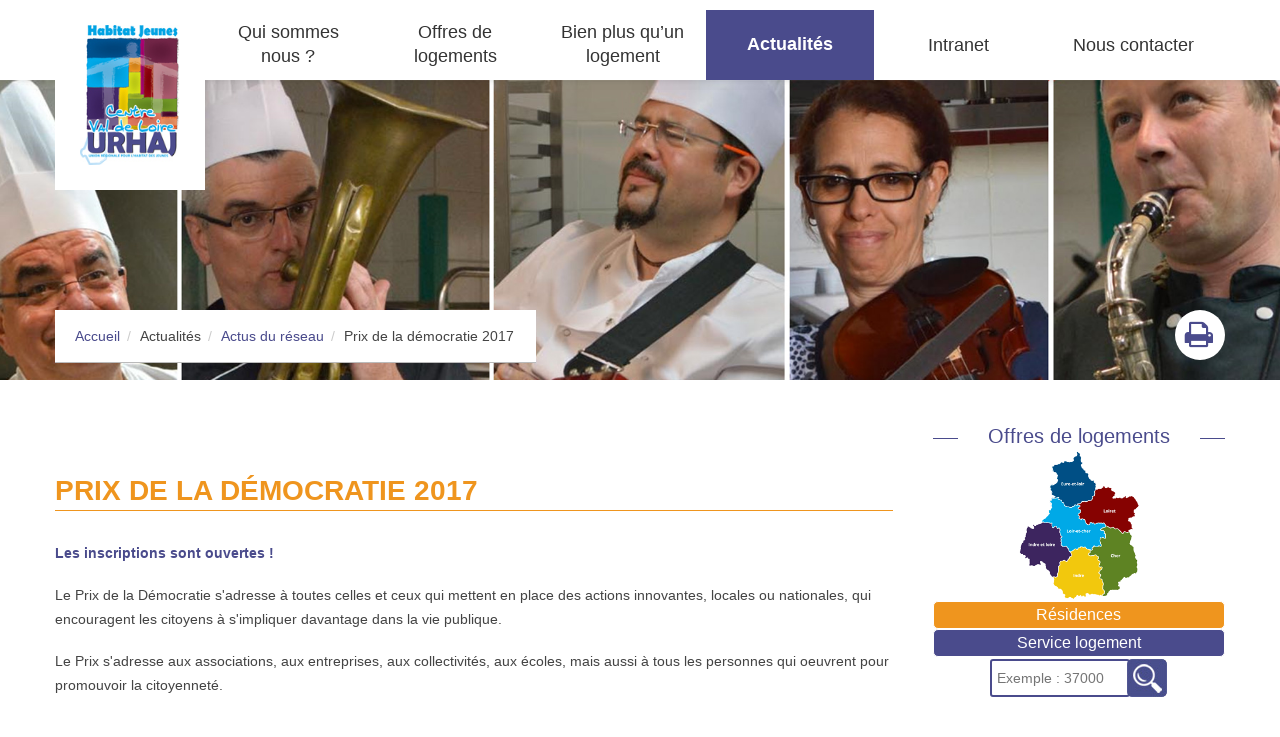

--- FILE ---
content_type: text/html; charset=utf-8
request_url: https://www.urhajcentre-valdeloire.org/actualites/la-une/prix-de-la-democratie-2017
body_size: 10116
content:
<!DOCTYPE html>
<html lang="fr" dir="ltr"
  xmlns:content="http://purl.org/rss/1.0/modules/content/"
  xmlns:dc="http://purl.org/dc/terms/"
  xmlns:foaf="http://xmlns.com/foaf/0.1/"
  xmlns:rdfs="http://www.w3.org/2000/01/rdf-schema#"
  xmlns:sioc="http://rdfs.org/sioc/ns#"
  xmlns:sioct="http://rdfs.org/sioc/types#"
  xmlns:skos="http://www.w3.org/2004/02/skos/core#"
  xmlns:xsd="http://www.w3.org/2001/XMLSchema#">
<head profile="http://www.w3.org/1999/xhtml/vocab">
  <meta http-equiv="Content-Type" content="text/html; charset=utf-8" />
<meta name="MobileOptimized" content="width" />
<meta name="HandheldFriendly" content="true" />
<meta name="viewport" content="width=device-width, initial-scale=1" />
<link rel="shortcut icon" href="https://www.urhajcentre-valdeloire.org/sites/default/files/favicon.jpg" type="image/jpeg" />
  <meta name="google-site-verification" content="v6A5kytyUQDdw4kEhiDhGUUyayWOBZfaV1g6W-VIvBw" />
  <title>Prix de la démocratie 2017 | URHAJ</title>
  <style type="text/css" media="all">
@import url("https://www.urhajcentre-valdeloire.org/modules/system/system.base.css?ssqz1b");
@import url("https://www.urhajcentre-valdeloire.org/modules/system/system.menus.css?ssqz1b");
@import url("https://www.urhajcentre-valdeloire.org/modules/system/system.messages.css?ssqz1b");
@import url("https://www.urhajcentre-valdeloire.org/modules/system/system.theme.css?ssqz1b");
</style>
<style type="text/css" media="all">
@import url("https://www.urhajcentre-valdeloire.org/sites/all/modules/simplenews/simplenews.css?ssqz1b");
@import url("https://www.urhajcentre-valdeloire.org/sites/all/modules/calendar/css/calendar_multiday.css?ssqz1b");
@import url("https://www.urhajcentre-valdeloire.org/modules/field/theme/field.css?ssqz1b");
@import url("https://www.urhajcentre-valdeloire.org/modules/node/node.css?ssqz1b");
@import url("https://www.urhajcentre-valdeloire.org/modules/search/search.css?ssqz1b");
@import url("https://www.urhajcentre-valdeloire.org/modules/user/user.css?ssqz1b");
@import url("https://www.urhajcentre-valdeloire.org/sites/all/modules/views/css/views.css?ssqz1b");
@import url("https://www.urhajcentre-valdeloire.org/sites/all/modules/media/modules/media_wysiwyg/css/media_wysiwyg.base.css?ssqz1b");
</style>
<style type="text/css" media="all">
@import url("https://www.urhajcentre-valdeloire.org/sites/all/libraries/animate/animate.min.css?ssqz1b");
@import url("https://www.urhajcentre-valdeloire.org/sites/all/modules/ctools/css/ctools.css?ssqz1b");
@import url("https://www.urhajcentre-valdeloire.org/sites/all/libraries/fancybox/source/jquery.fancybox.css?ssqz1b");
@import url("https://www.urhajcentre-valdeloire.org/sites/all/modules/wysiwyg_tools_plus/css/wysiwyg_tools_plus.css?ssqz1b");
</style>
<link type="text/css" rel="stylesheet" href="//maxcdn.bootstrapcdn.com/bootstrap/3.2.0/css/bootstrap.min.css" media="all" />
<style type="text/css" media="all">
@import url("https://www.urhajcentre-valdeloire.org/sites/all/themes/bootstrap_business/css/font-awesome.min.css?ssqz1b");
@import url("https://www.urhajcentre-valdeloire.org/sites/all/themes/bootstrap_business/css/style.css?ssqz1b");
@import url("https://www.urhajcentre-valdeloire.org/sites/default/files/color/bootstrap_business-218464ef/colors.css?ssqz1b");
@import url("https://www.urhajcentre-valdeloire.org/sites/all/themes/bootstrap_business/css/local.css?ssqz1b");
@import url("https://www.urhajcentre-valdeloire.org/sites/all/themes/bootstrap_business/sass/urhaj.scss?ssqz1b");
@import url("https://www.urhajcentre-valdeloire.org/sites/all/themes/bootstrap_business/css/urhaj.css?ssqz1b");
</style>

<!--[if (lt IE 9)]>
<link type="text/css" rel="stylesheet" href="https://www.urhajcentre-valdeloire.org/sites/all/themes/bootstrap_business/css/ie8.css?ssqz1b" media="all" />
<![endif]-->
 <!-- <script src="https://use.fontawesome.com/05dc161910.js"></script> -->
  <!-- <link href="https://fonts.googleapis.com/css?family=Open+Sans:300,400,600,700" rel="stylesheet"> -->
    
  <!-- HTML5 element support for IE6-8 -->
  <!--[if lt IE 9]>
    <script src="//html5shiv.googlecode.com/svn/trunk/html5.js"></script>
  <![endif]-->
  <script type="text/javascript" src="//ajax.googleapis.com/ajax/libs/jquery/1.12.4/jquery.min.js"></script>
<script type="text/javascript">
<!--//--><![CDATA[//><!--
window.jQuery || document.write("<script src='/sites/all/modules/jquery_update/replace/jquery/1.12/jquery.min.js'>\x3C/script>")
//--><!]]>
</script>
<script type="text/javascript" src="https://www.urhajcentre-valdeloire.org/misc/jquery-extend-3.4.0.js?v=1.12.4"></script>
<script type="text/javascript" src="https://www.urhajcentre-valdeloire.org/misc/jquery-html-prefilter-3.5.0-backport.js?v=1.12.4"></script>
<script type="text/javascript" src="https://www.urhajcentre-valdeloire.org/misc/jquery.once.js?v=1.2"></script>
<script type="text/javascript" src="https://www.urhajcentre-valdeloire.org/misc/drupal.js?ssqz1b"></script>
<script type="text/javascript" src="https://www.urhajcentre-valdeloire.org/sites/all/modules/jquery_update/js/jquery_browser.js?v=0.0.1"></script>
<script type="text/javascript" src="https://www.urhajcentre-valdeloire.org/misc/form-single-submit.js?v=7.103"></script>
<script type="text/javascript" src="https://www.urhajcentre-valdeloire.org/sites/all/modules/entityreference/js/entityreference.js?ssqz1b"></script>
<script type="text/javascript" src="https://www.urhajcentre-valdeloire.org/sites/default/files/languages/fr_bHMaVQ--CwwCOn6noc0Hk5ehBElmPYq0X3eoXL_FlLM.js?ssqz1b"></script>
<script type="text/javascript" src="https://www.urhajcentre-valdeloire.org/sites/all/modules/fancybox/fancybox.js?ssqz1b"></script>
<script type="text/javascript" src="https://www.urhajcentre-valdeloire.org/sites/all/libraries/fancybox/source/jquery.fancybox.pack.js?ssqz1b"></script>
<script type="text/javascript" src="https://www.urhajcentre-valdeloire.org/sites/all/libraries/responsive-imagemaps/jquery.rwdImageMaps.min.js?ssqz1b"></script>
<script type="text/javascript" src="https://www.urhajcentre-valdeloire.org/misc/autocomplete.js?v=7.103"></script>
<script type="text/javascript" src="https://www.urhajcentre-valdeloire.org/sites/all/modules/better_exposed_filters/better_exposed_filters.js?ssqz1b"></script>
<script type="text/javascript" src="https://www.urhajcentre-valdeloire.org/sites/all/modules/wysiwyg_tools_plus/js/tab_builder.js?ssqz1b"></script>
<script type="text/javascript" src="//maxcdn.bootstrapcdn.com/bootstrap/3.2.0/js/bootstrap.min.js"></script>
<script type="text/javascript">
<!--//--><![CDATA[//><!--
jQuery(document).ready(function($) { 
		$(window).scroll(function() {
			if($(this).scrollTop() != 0) {
				$("#toTop").fadeIn();	
			} else {
				$("#toTop").fadeOut();
			}
		});
		
		$("#toTop").click(function() {
			$("body,html").animate({scrollTop:0},800);
		});	
		
		});
//--><!]]>
</script>
<script type="text/javascript" src="https://www.urhajcentre-valdeloire.org/sites/all/themes/bootstrap_business/js/urhaj.js?ssqz1b"></script>
<script type="text/javascript">
<!--//--><![CDATA[//><!--
jQuery.extend(Drupal.settings, {"basePath":"\/","pathPrefix":"","setHasJsCookie":0,"ajaxPageState":{"theme":"bootstrap_business","theme_token":"E5tlHUHu4Ip8qz2bsulZ9tZHPmKGIg54QaS7wOZ7seg","js":{"sites\/all\/modules\/responsive_imagemaps\/responsive_imagemaps.js":1,"\/\/ajax.googleapis.com\/ajax\/libs\/jquery\/1.12.4\/jquery.min.js":1,"0":1,"misc\/jquery-extend-3.4.0.js":1,"misc\/jquery-html-prefilter-3.5.0-backport.js":1,"misc\/jquery.once.js":1,"misc\/drupal.js":1,"sites\/all\/modules\/jquery_update\/js\/jquery_browser.js":1,"misc\/form-single-submit.js":1,"sites\/all\/modules\/entityreference\/js\/entityreference.js":1,"public:\/\/languages\/fr_bHMaVQ--CwwCOn6noc0Hk5ehBElmPYq0X3eoXL_FlLM.js":1,"sites\/all\/modules\/fancybox\/fancybox.js":1,"sites\/all\/libraries\/fancybox\/source\/jquery.fancybox.pack.js":1,"sites\/all\/libraries\/responsive-imagemaps\/jquery.rwdImageMaps.min.js":1,"misc\/autocomplete.js":1,"sites\/all\/modules\/better_exposed_filters\/better_exposed_filters.js":1,"sites\/all\/modules\/wysiwyg_tools_plus\/js\/tab_builder.js":1,"\/\/maxcdn.bootstrapcdn.com\/bootstrap\/3.2.0\/js\/bootstrap.min.js":1,"1":1,"sites\/all\/themes\/bootstrap_business\/js\/urhaj.js":1},"css":{"modules\/system\/system.base.css":1,"modules\/system\/system.menus.css":1,"modules\/system\/system.messages.css":1,"modules\/system\/system.theme.css":1,"sites\/all\/modules\/simplenews\/simplenews.css":1,"sites\/all\/modules\/calendar\/css\/calendar_multiday.css":1,"modules\/field\/theme\/field.css":1,"modules\/node\/node.css":1,"modules\/search\/search.css":1,"modules\/user\/user.css":1,"sites\/all\/modules\/views\/css\/views.css":1,"sites\/all\/modules\/media\/modules\/media_wysiwyg\/css\/media_wysiwyg.base.css":1,"sites\/all\/libraries\/animate\/animate.min.css":1,"sites\/all\/modules\/ctools\/css\/ctools.css":1,"sites\/all\/libraries\/fancybox\/source\/jquery.fancybox.css":1,"sites\/all\/modules\/wysiwyg_tools_plus\/css\/wysiwyg_tools_plus.css":1,"\/\/maxcdn.bootstrapcdn.com\/bootstrap\/3.2.0\/css\/bootstrap.min.css":1,"sites\/all\/themes\/bootstrap_business\/css\/font-awesome.min.css":1,"sites\/all\/themes\/bootstrap_business\/css\/style.css":1,"sites\/all\/themes\/bootstrap_business\/color\/colors.css":1,"sites\/all\/themes\/bootstrap_business\/css\/local.css":1,"sites\/all\/themes\/bootstrap_business\/sass\/urhaj.scss":1,"sites\/all\/themes\/bootstrap_business\/css\/urhaj.css":1,"sites\/all\/themes\/bootstrap_business\/css\/ie8.css":1}},"fancybox":[],"better_exposed_filters":{"datepicker":false,"slider":false,"settings":[],"autosubmit":false},"urlIsAjaxTrusted":{"\/nos-residences":true,"\/services-logement-jeunes":true,"\/actualites\/la-une\/prix-de-la-democratie-2017":true,"\/actualites\/la-une\/prix-de-la-democratie-2017?destination=node\/190":true}});
//--><!]]>
</script>
</head>
<body class="html not-front not-logged-in one-sidebar sidebar-second page-node page-node- page-node-190 node-type-actualites role-anonymous-user" >
  <div id="skip-link">
    <a href="#main-content" class="element-invisible element-focusable">Aller au contenu principal</a>
  </div>
    <div id="toTop"><span class="glyphicon glyphicon-chevron-up"></span></div>




<!-- header -->
<header id="header">
    <div class="container">
                    <div id="logo">
                <a href="/" title="Accueil" rel="home"> <img src="https://www.urhajcentre-valdeloire.org/sites/default/files/logo_urhaj.jpg" alt="Accueil" /> </a>
            </div>
        
        
        <div id="logo_responsive" class="visible-xs visible-sm">
            <img src="/sites/default/files/logo_responsive.jpg" alt="URHAJ" />
        </div>

        <!-- #main-navigation --> 
        <div id="main-navigation" class="clearfix">
        
                    <div class="row">
                        <div class="col-md-12">
                            <nav role="navigation">

                                <div id="nav-icon" class="visible-xs visible-sm">
                                      <span></span>
                                      <span></span>
                                      <span></span>
                                      <span></span>
                                </div>

                                                                  <div class="region region-navigation">
    <div id="block-system-main-menu" class="block block-system block-menu clearfix">

    
  <div class="content">
    <ul class="menu"><li class="first expanded"><span title="Qui sommes nous ?" class="nolink" tabindex="0">Qui sommes nous ?</span><ul class="menu"><li class="first leaf"><a href="/nos-valeurs" title="Nos valeurs">Nos valeurs</a></li>
<li class="collapsed"><a href="/nos-adherents" title="Nos adhérents">Nos adhérents</a></li>
<li class="leaf"><a href="/nos-missions" title="Nos missions">Nos missions</a></li>
<li class="leaf"><a href="/notre-organisation" title="Notre organisation">Notre organisation</a></li>
<li class="last leaf"><a href="/partenaires" title="Partenaires">Partenaires</a></li>
</ul></li>
<li class="expanded"><span title="Offres de logements" class="nolink" tabindex="0">Offres de logements</span><ul class="menu"><li class="first expanded"><a href="/nos-residences" title="Les résidences Habitat Jeunes et autres logements">Les résidences Habitat Jeunes et autres logements</a><ul class="menu"><li class="first leaf"><a href="/residences/fjt-de-saint-amand-montrond">F.J.T. de Saint-Amand-Montrond</a></li>
<li class="leaf"><a href="/residences/hotel-de-lalternance">Hôtel de l’alternance</a></li>
<li class="leaf"><a href="/residences/residence-ashaj">Résidence A.S.H.A.J.</a></li>
<li class="leaf"><a href="/residences/residence-abbe-gregoire">Résidence Abbé Grégoire</a></li>
<li class="leaf"><a href="/residences/residence-balzac">Résidence Balzac</a></li>
<li class="leaf"><a href="/residences/residence-clemenceau">Résidence Clémenceau</a></li>
<li class="leaf"><a href="/residences/residence-comte-de-mons-1">Résidence Comte de Mons 1</a></li>
<li class="leaf"><a href="/residences/residence-comte-de-mons-2">Résidence Comte de Mons 2</a></li>
<li class="leaf"><a href="/residences/residence-descartes">Résidence Descartes</a></li>
<li class="leaf"><a href="/residences/residence-espace-kennedy">Résidence Espace Kennedy</a></li>
<li class="leaf"><a href="/residences/residence-gambetta">Résidence Gambetta</a></li>
<li class="leaf"><a href="/residences/residence-georges-guerin">Résidence Georges Guérin</a></li>
<li class="leaf"><a href="/residences/residence-habitat-jeunes">Résidence Habitat Jeunes Blois</a></li>
<li class="leaf"><a href="/residences/residence-habitat-jeunes-charles-brennus">Résidence Habitat Jeunes Charles Brennus</a></li>
<li class="leaf"><a href="/residences/residence-habitat-jeunes-les-groussins">Résidence Habitat Jeunes Les Groussins</a></li>
<li class="leaf"><a href="/residences/residence-habitat-jeunes-loire-nature">Résidence Habitat Jeunes Loire Nature</a></li>
<li class="leaf"><a href="/residences/residence-habitat-jeunes-du-veron">Résidence Habitat Jeunes du Véron</a></li>
<li class="leaf"><a href="/residences/residence-henri-fontaine">Résidence Henri Fontaine</a></li>
<li class="leaf"><a href="/residences/residence-jeunes-du-moulin-habert">Résidence Jeunes du Moulin Habert</a></li>
<li class="leaf"><a href="/residences/residence-majo-habitat-jeunes">Résidence MAJO Habitat Jeunes</a></li>
<li class="leaf"><a href="/residences/residence-pasteur-habitat-jeunes-structure-geree-par-lurhaj">Résidence Pasteur Habitat Jeunes</a></li>
<li class="leaf"><a href="/residences/residence-pierre-perret">Résidence Pierre Perret</a></li>
<li class="leaf"><a href="/residences/residence-place-sainte-anne">Résidence Place Sainte Anne</a></li>
<li class="leaf"><a href="/residences/residence-saint-sauveur">Résidence Saint Sauveur</a></li>
<li class="leaf"><a href="/residences/residence-tivoli-initiatives">Résidence Tivoli Initiatives</a></li>
<li class="leaf"><a href="/residences/residence-traversiere">Résidence Traversière</a></li>
<li class="leaf"><a href="/residences/residence-de-lest-tourangeau">Résidence de l’Est Tourangeau</a></li>
<li class="leaf"><a href="/residences/residence-jeunes-actifs-elisabeth-de-thuringe">Résidence pour Jeunes Travailleurs Elisabeth de Thuringe</a></li>
<li class="leaf"><a href="/residences/residence-sociale-rue-quintefol">Résidence sociale, rue Quintefol</a></li>
<li class="leaf"><a href="/residences/residence-sociale-rue-de-tours">Résidence sociale, rue de Tours</a></li>
<li class="last leaf"><a href="/residences/t3-meuble">T3 meublé</a></li>
</ul></li>
<li class="expanded"><a href="/services-logement-jeunes" title="Les Services Logement Jeunes">Les Services Logement Jeunes</a><ul class="menu"><li class="first leaf"><a href="/residences/codhaj-18-0">CODHAJ 18 - Aubigny</a></li>
<li class="leaf"><a href="/residences/codhaj-18-4">CODHAJ 18 - Baugy</a></li>
<li class="leaf"><a href="/residences/codhaj-18-3">CODHAJ 18 - Bourges</a></li>
<li class="leaf"><a href="/residences/codhaj-18">CODHAJ 18 - La Guerche</a></li>
<li class="leaf"><a href="/residences/codhaj-18-6">CODHAJ 18 - Les Aix d&#039;Angillon</a></li>
<li class="leaf"><a href="/residences/codhaj-18-5">CODHAJ 18 - Mehun</a></li>
<li class="leaf"><a href="/residences/codhaj-18-2">CODHAJ 18 - Saint Florent sur Cher</a></li>
<li class="leaf"><a href="/residences/codhaj-18-1">CODHAJ 18 - Sancerre</a></li>
<li class="leaf"><a href="/residences/codhaj-18-7">CODHAJ 18 - Vierzon</a></li>
<li class="leaf"><a href="/residences/service-logement-jeunes-37-5">Service Logement Jeunes 37 - Amboise</a></li>
<li class="leaf"><a href="/residences/service-logement-jeunes-37-0">Service Logement Jeunes 37 - Bléré</a></li>
<li class="leaf"><a href="/residences/service-logement-jeunes-37-4">Service Logement Jeunes 37 - Chateau Renault</a></li>
<li class="leaf"><a href="/residences/service-logement-jeunes-37-1">Service Logement Jeunes 37 - Chateau la valliere</a></li>
<li class="leaf"><a href="/residences/service-logement-jeunes-37-6">Service Logement Jeunes 37</a></li>
<li class="leaf"><a href="/residences/service-logement-jeunes-37">Service Logement Jeunes 37 Beaulieu-lès-Loches</a></li>
<li class="leaf"><a href="/residences/service-logement-jeunes-37-2">Service Logement Jeunes 37 Chinon</a></li>
<li class="leaf"><a href="/residences/service-logement-jeunes-37-3">Service Logement Jeunes 37 Langeais</a></li>
<li class="leaf"><a href="/residences/service-logement-jeunes-de-la-brenne">Service Logement Jeunes de la Brenne</a></li>
<li class="leaf"><a href="/residences/service-logement-jeunes-du-blaisois">Service Logement Jeunes du Blaisois - Vendome</a></li>
<li class="leaf"><a href="/residences/service-logement-jeunes-du-pays-dargenton-0">Service Logement Jeunes du Pays d&#039;Argenton</a></li>
<li class="leaf"><a href="/residences/service-logement-jeunes-du-romorantinais">Service Logement Jeunes du Romorantinais</a></li>
<li class="last leaf"><a href="/residences/service-logement-jeunes-du-vendomois">Service Logement Jeunes du Vendômois</a></li>
</ul></li>
<li class="last leaf"><a href="/la-plateforme-e-logement" title="La plateforme e-logement">La plateforme e-logement</a></li>
</ul></li>
<li class="expanded"><span title="Bien plus qu’un logement" class="nolink" tabindex="0">Bien plus qu’un logement</span><ul class="menu"><li class="first leaf"><a href="/loffre-de-restauration" title="L’offre de restauration">L’offre de restauration</a></li>
<li class="leaf"><a href="/un-suivi-personnalise" title="Un suivi personnalisé">Un suivi personnalisé</a></li>
<li class="last leaf"><a href="/dynamiques-collectives" title="Dynamiques collectives">Dynamiques collectives</a></li>
</ul></li>
<li class="expanded active-trail"><span title="Actualités" class="active-trail nolink" tabindex="0">Actualités</span><ul class="menu"><li class="first expanded active-trail"><a href="/actualites?field_actu_categorie_tid=1" title="Actus du réseau" class="active-trail">Actus du réseau</a><ul class="menu"><li class="first leaf"><a href="/actualites/la-une/redevances-au-1er-janvier-2017">Redevances au 1er janvier 2017</a></li>
<li class="leaf"><a href="/actualites/la-une/construisons-lhabitat-citoyen-de-demain-le-congres-habitat-jeunes-2016-cest-pour">« Construisons l’habitat citoyen de demain » : Le Congrès Habitat Jeunes 2016... c’est pour bientôt !</a></li>
<li class="leaf"><a href="/actualites/la-une/5-chefs-au-piano-le-challenge-commence-le-22-septembre">5 chefs au piano, le challenge a commencé le 22 septembre !</a></li>
<li class="leaf"><a href="/actualites/la-une/ademe-recensement-national-anti-gaspillage">ADEME : Recensement national  anti-gaspillage</a></li>
<li class="collapsed"><a href="/actualites/la-une/ag-2016-de-lurhaj">AG 2016 de l&#039;URHAJ</a></li>
<li class="leaf"><a href="/actualites/la-une/ash-veille-juridique-mai-2017">ASH - Veille juridique : Mai 2017</a></li>
<li class="leaf"><a href="/actualites/la-une/ash-veille-juridique-juillet-2017">ASH - Veille juridique : juillet 2017</a></li>
<li class="leaf"><a href="/actualites/la-une/ash-veille-juridique-mars-et-avril-2017">ASH - Veille juridique : mars et avril 2017</a></li>
<li class="leaf"><a href="/actualites/la-une/actualites-sociales-hebdomadaires-ash-juillet-2017">Actualités Sociales Hebdomadaires (ASH) - Juillet 2017</a></li>
<li class="leaf"><a href="/actualites/la-une/actualites-sociales-hebdomadaires-ash-mai-2017">Actualités Sociales Hebdomadaires (ASH) - Mai 2017</a></li>
<li class="leaf"><a href="/actualites/la-une/actualites-sociales-hebdomadaires-ash-mars-et-avril-2017">Actualités Sociales Hebdomadaires (ASH) - mars et avril 2017</a></li>
<li class="leaf"><a href="/actualites/la-une/actualites-de-luriopss-juillet-2017">Actualités de l&#039;URIOPSS - Juillet 2017</a></li>
<li class="leaf"><a href="/actualites/la-une/appel-projet-de-lancv">Appel à projet de l&#039;ANCV</a></li>
<li class="leaf"><a href="/actualites/la-une/baisse-des-apl-lunhaj-reagit">Baisse des APL : l&#039;UNHAJ réagit !</a></li>
<li class="leaf"><a href="/actualites/la-une/baisse-des-apl-reagit">Baisse des APL : on réagit !</a></li>
<li class="leaf"><a href="/actualites/la-une/ciel10-et-la-jeunesse-bordel">CIEL#10 : Et la jeunesse, bordel !</a></li>
<li class="leaf"><a href="/actualites/la-une/capasso-avancement-de-la-date-de-depot-des-dossiers-au-1er-septembre-2017-0">Cap&#039;asso : avancement de la date de dépôt des dossiers au 1er septembre 2017</a></li>
<li class="leaf"><a href="/actualites/la-une/concertation-ambition-jeunes-un-rendez-vous-pour-donner-son-avis">Concertation Ambition Jeunes, un rendez-vous pour donner son avis</a></li>
<li class="leaf"><a href="/actualites/la-une/conseil-regional-de-la-jeunesse-appel-candidatures">Conseil Régional de la Jeunesse : Appel à candidatures</a></li>
<li class="leaf"><a href="/actualites/la-une/dispositif-capasso">Dispositif Cap&#039;Asso</a></li>
<li class="leaf"><a href="/actualites/la-une/du-1er-au-30-novembre-2016-participez-au-mois-de-less">Du 1er au 30 novembre 2016, participez au Mois de l’ESS !</a></li>
<li class="leaf"><a href="/actualites/la-une/debat-sur-les-ressources-des-jeunes">Débat sur les ressources des jeunes</a></li>
<li class="leaf"><a href="/actualites/la-une/elections-legislatives-2017-demarche-dinterpellation">Elections législatives 2017 : démarche d&#039;interpellation</a></li>
<li class="leaf"><a href="/actualites/la-une/engagement-quels-leviers-pour-mobiliser-les-jeunes-en-retrait">Engagement : quels leviers pour mobiliser les jeunes en retrait ?</a></li>
<li class="leaf"><a href="/actualites/la-une/enquete-nationale-le-paysage-associatif-francais">Enquête nationale &quot;Le paysage associatif français&quot;</a></li>
<li class="leaf"><a href="/actualites/la-une/formation-destination-des-benevoles-du-25-avril-au-30-mai-2017">Formation à destination des bénévoles du 25 avril au 30 mai 2017</a></li>
<li class="leaf"><a href="/actualites/la-une/formations-d-clics-du-numerique">Formations D-Clics du Numérique</a></li>
<li class="leaf"><a href="/actualites/la-une/interventions-et-formations-gratuites-2017-de-luriopss-centre">Interventions et formations gratuites 2017 de l&#039;URIOPSS Centre</a></li>
<li class="leaf"><a href="/actualites/la-une/jeunes-des-propositions-pour-ne-plus-les-mettre-dans-des-cases">Jeunes : des propositions pour ne plus &quot;les mettre dans des cases&quot;</a></li>
<li class="leaf"><a href="/actualites/la-une/la-cordee-raid-2017">La Cordée Raid 2017</a></li>
<li class="leaf"><a href="/actualites/la-une/la-tournee-citoyenne-de-la-region-centre-val-de-loire">La Tournée citoyenne de la Région Centre Val de Loire</a></li>
<li class="leaf"><a href="/actualites/la-une/la-e-cite-est-dans-la-rue">La e-cité est dans la rue ...</a></li>
<li class="leaf"><a href="/actualites/la-une/lancement-de-la-campagne-joli-mois-de-leurope-2017">Lancement de la campagne &quot;Joli mois de l&#039;Europe&quot; 2017</a></li>
<li class="leaf"><a href="/actualites/la-une/le-guide-des-bonnes-pratiques-de-less-fait-sa-tournee">Le guide des bonnes pratiques de l&#039;ESS fait sa tournée !</a></li>
<li class="leaf"><a href="/actualites/la-une/les-promeneurs-du-net-decryptage-par-les-ash">Les &quot;Promeneurs du Net&quot; : décryptage par les ASH</a></li>
<li class="leaf"><a href="/actualites/la-une/moteur-un-concours-video-pour-les-jeunes">MOTEUR ! Un concours vidéo pour les jeunes</a></li>
<li class="leaf"><a href="/actualites/la-une/mobilite-internationale-des-jeunes">Mobilité internationale des jeunes</a></li>
<li class="leaf"><a href="/actualites/la-une/nouveau-gouvernement-les-attributions-des-ministeres-precisees">Nouveau gouvernement : les attributions des ministères précisées</a></li>
<li class="leaf active-trail"><a href="/actualites/la-une/prix-de-la-democratie-2017" class="active-trail active">Prix de la démocratie 2017</a></li>
<li class="leaf"><a href="/actualites/la-une/projet-de-mobilite-destination-des-professionnels-jeunesse">Projet de mobilité à destination des professionnels Jeunesse</a></li>
<li class="leaf"><a href="/actualites/la-une/quelles-associations-pour-demain-en-route-vers-une-societe-de-lengagement">Quelles associations pour demain ? En route vers une société de l’Engagement !</a></li>
<li class="leaf"><a href="/actualites/la-une/road-trip-habitat-jeunes-en-region-pays-de-la-loire">Road trip Habitat Jeunes en région Pays de la Loire</a></li>
<li class="leaf"><a href="/actualites/la-une/reunion-dinformation-sur-le-compte-engagement-citoyen">Réunion d&#039;information sur le Compte Engagement Citoyen</a></li>
<li class="leaf"><a href="/actualites/la-une/statistiques-regionales-sur-la-demande-de-logement-social">Statistiques régionales sur la demande de logement social</a></li>
<li class="leaf"><a href="/actualites/la-une/trophees-des-associations-par-la-fondation-dentreprise-groupe-edf">Trophées des associations par la Fondation d&#039;entreprise Groupe EDF</a></li>
<li class="leaf"><a href="/actualites/la-une/un-collectif-citoyen-demande-aux-collectivites-de-simpliquer-pour-la-jeunesse">Un collectif citoyen demande aux collectivités de s&#039;impliquer pour la jeunesse</a></li>
<li class="leaf"><a href="/actualites/la-une/un-nouveau-financement-pour-la-construction-de-residences-habitat-jeunes-le-pla-i">Un nouveau financement pour la construction de résidences Habitat Jeunes : le PLA-I &quot;adapté&quot;</a></li>
<li class="last leaf"><a href="/actualites/la-une/vers-la-fin-des-contrats-aides-mobilisons-nous">Vers la fin des contrats aidés ? Mobilisons-nous !</a></li>
</ul></li>
<li class="collapsed"><a href="/actualites?field_actu_categorie_tid=2" title="Presse">Presse</a></li>
<li class="last collapsed"><a href="/actualites?field_actu_categorie_tid=3" title="Offres d’emploi">Offres d’emploi</a></li>
</ul></li>
<li class="collapsed"><a href="/user" title="Intranet">Intranet</a></li>
<li class="leaf"><a href="/contact" title="Nous contacter">Nous contacter</a></li>
<li class="last leaf fa fa-user-circle-o"><a href="/user">Mon compte</a></li>
</ul>  </div>
</div>
  </div>
                                                            </nav>
                        </div>
                    </div>
               
        </div>
        <!-- EOF: #main-navigation -->
    </div>
</header>
<!-- EOF: #header --> 






<!-- #messages-console -->
            <!-- EOF: #messages-console -->



   <!-- #tabs -->
   <div id="action_admin">
                                                            <div class="tabs">
                                                                </div>
                                                        <!-- EOF: #tabs -->

                            <!-- #action links -->
                                                        <!-- EOF: #action links -->
    </div>


<!-- #page -->
<div id="page" class="clearfix">
 

    
    <!-- #main-content -->
    <div id="main-content">

            
              <div class="region region-bloc-image">
    <div id="block-block-6" class="block block-block bloc-print clearfix">

    
  <div class="content">
    <div class="container"><a class="imprimer" href="#" onclick="window.print();return false"><i aria-hidden="true" class="fa fa-print"> </i></a></div>
  </div>
</div>
  </div>
                        
        


        <div class="container">


        
            
            
            <div class="row">

                   
                 
                                    <!-- #breadcrumb -->
                                    <div id="breadcrumb" class="clearfix">
                                        <!-- #breadcrumb-inside -->
                                        <div id="breadcrumb-inside" class="clearfix">
                                        <ol class="breadcrumb"><li><a href="/">Accueil</a></li><li><span title="Actualités" class="nolink" tabindex="0">Actualités</span></li><li><a href="/actualites?field_actu_categorie_tid=1" title="Actus du réseau">Actus du réseau</a></li><li>Prix de la démocratie 2017</li></ol>                                        </div>
                                        <!-- EOF: #breadcrumb-inside -->
                                    </div>
                                    <!-- EOF: #breadcrumb -->
                
                

                <!-- <section class="col-md-8"> -->
                <section class="col-md-9">

                    <!-- #main -->
                    <div id="main" class="clearfix">
                    
                        

                        
                        <!-- EOF:#content-wrapper -->
                        <div id="content-wrapper">

                                                  
                         
                              

                              <div class="region region-content">
    <div id="block-block-10" class="block block-block clearfix">

    
  <div class="content">
    <div class="field field-name-field-photo-fond field-type-image field-label-hidden">
<div class="field-items">
<div class="field-item even"><img height="420" src="/sites/default/files/fond_actu.jpg" typeof="Image" width="1920" /></div>
</div>
</div>
<p> </p>
  </div>
</div>
<div id="block-system-main" class="block block-system clearfix">

    
  <div class="content">
    <div  about="/actualites/la-une/prix-de-la-democratie-2017" typeof="sioc:Item foaf:Document" class="ds-1col node node-actualites view-mode-full clearfix">

  
  <div class="field field-name-title field-type-ds field-label-hidden"><div class="field-items"><div class="field-item even" property="dc:title"><h1>Prix de la démocratie 2017</h1></div></div></div><div class="field field-name-body field-type-text-with-summary field-label-hidden"><div class="field-items"><div class="field-item even" property="content:encoded"><p><strong>Les inscriptions sont ouvertes !</strong></p>
<p>Le Prix de la Démocratie s'adresse à toutes celles et ceux qui mettent en place des actions innovantes, locales ou nationales, qui encouragent les citoyens à s'impliquer davantage dans la vie publique.</p>
<p>Le Prix s'adresse aux associations, aux entreprises, aux collectivités, aux écoles, mais aussi à tous les personnes qui oeuvrent pour promouvoir la citoyenneté.</p>
<p>Actions de solidarité, d’intégration, d’animation culturelle ou tout geste en faveur du vivre ensemble, le Prix de la Démocratie valorise et récompense les initiatives citoyennes pour qu’elles se développent et prospèrent sur notre territoire.</p>
<p><strong>Comment participer ?</strong></p>
<p>Toute personne sans limite d'âge, association ou entreprise souhaitant participer au Prix de la Démocratie peut s'inscrire sur <a href="http://www.prixdelademocratie.com/">ce site</a> et déposer son projet avant le 30 juin 2017 à minuit.</p>
<p>Le lauréat se verra décerner un prix de 2 000 euros ainsi que la couverture médiatique de son action. La remise du prix aura lieu le 16 novembre 2017 au Sénat.</p>
</div></div></div></div>

  </div>
</div>
  </div>
                            
                                                        
                        </div>
                        <!-- EOF:#content-wrapper -->

                    </div>
                    <!-- EOF:#main -->

                </section>

                                <!-- <aside class="col-md-4"> -->
                <aside class="col-md-3">  
                    <!--#sidebar-second-->
                    <section id="sidebar-second" class="sidebar clearfix">
                      <div class="region region-sidebar-second">
    <div id="block-views-8f2683f1cd4716710e2a39224d4961e6" class="block block-views titre_bloc nos_residences residence clearfix">

    <div class="title_wrapper"><h2>Offres de logements</h2></div>
  
  <div class="content">
    <form action="/nos-residences" method="get" id="views-exposed-form-nos-residences-nos-residences" accept-charset="UTF-8"><div><div class="views-exposed-form">
  <div class="views-exposed-widgets clearfix">
          <div id="edit-combine-wrapper" class="views-exposed-widget views-widget-filter-combine">
                  <label for="edit-combine">
            Ma recherche          </label>
                        <div class="views-widget">
          <div class="form-item form-type-textfield form-item-combine">
 <input type="text" id="edit-combine" name="combine" value="" size="30" maxlength="128" class="form-text form-autocomplete" /><input type="hidden" id="edit-combine-autocomplete" value="https://www.urhajcentre-valdeloire.org/index.php?q=autocomplete_filter/combine/nos_residences/nos_residences/0" disabled="disabled" class="autocomplete" />
</div>
        </div>
              </div>
                    <div class="views-exposed-widget views-submit-button">
      <input type="submit" id="edit-submit-nos-residences" value="Rechercher" class="form-submit" />    </div>
      </div>
</div>
</div></form>  </div>
</div>
<div id="block-views-d08bafdd38e3928a9eb8d79684dac7d4" class="block block-views titre_bloc nos_residences service clearfix">

    <div class="title_wrapper"><h2>Offres de logements</h2></div>
  
  <div class="content">
    <form action="/services-logement-jeunes" method="get" id="views-exposed-form-nos-residences-nos-services" accept-charset="UTF-8"><div><div class="views-exposed-form">
  <div class="views-exposed-widgets clearfix">
          <div id="edit-combine-wrapper" class="views-exposed-widget views-widget-filter-combine">
                  <label for="edit-combine">
            Ma recherche          </label>
                        <div class="views-widget">
          <div class="form-item form-type-textfield form-item-combine">
 <input type="text" id="edit-combine" name="combine" value="" size="30" maxlength="128" class="form-text form-autocomplete" /><input type="hidden" id="edit-combine-autocomplete" value="https://www.urhajcentre-valdeloire.org/index.php?q=autocomplete_filter/combine/nos_residences/nos_services/0" disabled="disabled" class="autocomplete" />
</div>
        </div>
              </div>
                    <div class="views-exposed-widget views-submit-button">
      <input type="submit" id="edit-submit-nos-residences" value="Rechercher" class="form-submit" />    </div>
      </div>
</div>
</div></form>  </div>
</div>
<div id="block-simplenews-18" class="block block-simplenews titre_bloc clearfix">

    <div class="title_wrapper"><h2>Notre newsletter</h2></div>
  
  <div class="content">
          <p>Tenez-vous au courant de nos dernières actualités !</p>
  
      <form class="simplenews-subscribe" action="/actualites/la-une/prix-de-la-democratie-2017" method="post" id="simplenews-block-form-18" accept-charset="UTF-8"><div><div class="form-item form-type-textfield form-item-mail">
  <label for="edit-mail">Courriel <span class="form-required" title="Ce champ est requis.">*</span></label>
 <input type="text" id="edit-mail" name="mail" value="" size="20" maxlength="128" class="form-text required" />
</div>
<input type="submit" id="edit-submit" name="op" value="S&#039;abonner" class="form-submit" /><input type="hidden" name="form_build_id" value="form-4P7sGfqsowvxVQEIeIqcOYpe5wEmN8GM1PrkRMxVdZ4" />
<input type="hidden" name="form_id" value="simplenews_block_form_18" />
</div></form>  
  
  
    </div>
</div>
<div id="block-user-login" class="block block-user titre_bloc clearfix">

    <div class="title_wrapper"><h2>Intranet</h2></div>
  
  <div class="content">
    <form action="/actualites/la-une/prix-de-la-democratie-2017?destination=node/190" method="post" id="user-login-form" accept-charset="UTF-8"><div><div class="form-item form-type-textfield form-item-name">
  <label for="edit-name">Nom d'utilisateur <span class="form-required" title="Ce champ est requis.">*</span></label>
 <input type="text" id="edit-name" name="name" value="" size="15" maxlength="60" class="form-text required" />
</div>
<div class="form-item form-type-password form-item-pass">
  <label for="edit-pass">Mot de passe <span class="form-required" title="Ce champ est requis.">*</span></label>
 <input type="password" id="edit-pass" name="pass" size="15" maxlength="128" class="form-text required" />
</div>
<div class="item-list"><ul><li class="first last"><a href="/user/password" title="Demander un nouveau mot de passe par courriel.">Demander un nouveau mot de passe</a></li>
</ul></div><input type="hidden" name="form_build_id" value="form--bfxEtgF4Ot9SasxH-f093MfmumqL-mZvq_ukYFAaZs" />
<input type="hidden" name="form_id" value="user_login_block" />
<div class="form-actions form-wrapper" id="edit-actions"><input type="submit" id="edit-submit--2" name="op" value="Se connecter" class="form-submit" /></div></div></form>  </div>
</div>
  </div>
                    </section>
                    <!--EOF:#sidebar-second-->
                </aside>
                        
            </div>

        </div>
    </div>
    <!-- EOF:#main-content -->

    
</div>
<!-- EOF:#page -->

<!-- #footer -->
<footer id="footer" class="clearfix">
    <div class="container">
    
        <!-- #footer-inside -->
        <div id="footer-inside" class="clearfix">
            <div class="row">
                <div class="col-md-3">
                                        <div class="footer-area">
                      <div class="region region-footer-first">
    <div id="block-block-3" class="block block-block clearfix">

    <div class="title_wrapper"><h2>URHAJ Centre-Val de Loire</h2></div>
  
  <div class="content">
    <div><a class="btn" href="/contact" title="contact">Contact</a> - <a class="btn" href="/user" title="Intranet">Intranet</a></div>
<div> </div>
<ul><li><i aria-hidden="true" class="fa fa-map-marker"> </i><a href="https://www.google.com/maps/place/URHAJ+Centre-Val+de+Loire/@47.3936429,0.691462,17z/data=!3m1!4b1!4m5!3m4!1s0x0:0x71eb6be0c839d3e5!8m2!3d47.3936429!4d0.6936507?hl=fr-FR" target="_blank" title="Cliquer pour localiser l'URHAJ Centre-Val de Loire">16 Rue Bernard Palissy, 37000 Tours</a></li>
<li><i aria-hidden="true" class="fa fa-phone"> </i>Tel : 02 46 10 37 08</li>
<li><i aria-hidden="true" class="fa fa-phone"> </i>Tel : 07 78 90 76 77</li>
<li><i aria-hidden="true" class="fa fa-envelope"> </i>Mail : <a href="mailto:centre@unhaj.org">centre@unhaj.org</a></li>
<li><i aria-hidden="true" class="fa fa-globe"> </i>Site : <a href="http://www.urhajcentre-valdeloire.org">www.urhajcentre-valdeloire.org</a></li>
</ul><p><img alt="Unhaj" class="unhaj" src="/sites/default/files/media-accueil/unhaj.png" /></p>
<p> </p>
  </div>
</div>
  </div>
                    </div>
                                    </div>
                
                <div class="col-md-9">
                                        <div class="footer-area">
                      <div class="region region-footer-second">
    <div id="block-multiblock-1" class="block block-multiblock block-system block-system-main-menu-instance clearfix">

    
  <div class="content">
    <ul class="menu"><li class="first expanded"><span title="Qui sommes nous ?" class="nolink" tabindex="0">Qui sommes nous ?</span><ul class="menu"><li class="first leaf"><a href="/nos-valeurs" title="Nos valeurs">Nos valeurs</a></li>
<li class="collapsed"><a href="/nos-adherents" title="Nos adhérents">Nos adhérents</a></li>
<li class="leaf"><a href="/nos-missions" title="Nos missions">Nos missions</a></li>
<li class="leaf"><a href="/notre-organisation" title="Notre organisation">Notre organisation</a></li>
<li class="last leaf"><a href="/partenaires" title="Partenaires">Partenaires</a></li>
</ul></li>
<li class="expanded"><span title="Offres de logements" class="nolink" tabindex="0">Offres de logements</span><ul class="menu"><li class="first expanded"><a href="/nos-residences" title="Les résidences Habitat Jeunes et autres logements">Les résidences Habitat Jeunes et autres logements</a><ul class="menu"><li class="first leaf"><a href="/residences/fjt-de-saint-amand-montrond">F.J.T. de Saint-Amand-Montrond</a></li>
<li class="leaf"><a href="/residences/hotel-de-lalternance">Hôtel de l’alternance</a></li>
<li class="leaf"><a href="/residences/residence-ashaj">Résidence A.S.H.A.J.</a></li>
<li class="leaf"><a href="/residences/residence-abbe-gregoire">Résidence Abbé Grégoire</a></li>
<li class="leaf"><a href="/residences/residence-balzac">Résidence Balzac</a></li>
<li class="leaf"><a href="/residences/residence-clemenceau">Résidence Clémenceau</a></li>
<li class="leaf"><a href="/residences/residence-comte-de-mons-1">Résidence Comte de Mons 1</a></li>
<li class="leaf"><a href="/residences/residence-comte-de-mons-2">Résidence Comte de Mons 2</a></li>
<li class="leaf"><a href="/residences/residence-descartes">Résidence Descartes</a></li>
<li class="leaf"><a href="/residences/residence-espace-kennedy">Résidence Espace Kennedy</a></li>
<li class="leaf"><a href="/residences/residence-gambetta">Résidence Gambetta</a></li>
<li class="leaf"><a href="/residences/residence-georges-guerin">Résidence Georges Guérin</a></li>
<li class="leaf"><a href="/residences/residence-habitat-jeunes">Résidence Habitat Jeunes Blois</a></li>
<li class="leaf"><a href="/residences/residence-habitat-jeunes-charles-brennus">Résidence Habitat Jeunes Charles Brennus</a></li>
<li class="leaf"><a href="/residences/residence-habitat-jeunes-les-groussins">Résidence Habitat Jeunes Les Groussins</a></li>
<li class="leaf"><a href="/residences/residence-habitat-jeunes-loire-nature">Résidence Habitat Jeunes Loire Nature</a></li>
<li class="leaf"><a href="/residences/residence-habitat-jeunes-du-veron">Résidence Habitat Jeunes du Véron</a></li>
<li class="leaf"><a href="/residences/residence-henri-fontaine">Résidence Henri Fontaine</a></li>
<li class="leaf"><a href="/residences/residence-jeunes-du-moulin-habert">Résidence Jeunes du Moulin Habert</a></li>
<li class="leaf"><a href="/residences/residence-majo-habitat-jeunes">Résidence MAJO Habitat Jeunes</a></li>
<li class="leaf"><a href="/residences/residence-pasteur-habitat-jeunes-structure-geree-par-lurhaj">Résidence Pasteur Habitat Jeunes</a></li>
<li class="leaf"><a href="/residences/residence-pierre-perret">Résidence Pierre Perret</a></li>
<li class="leaf"><a href="/residences/residence-place-sainte-anne">Résidence Place Sainte Anne</a></li>
<li class="leaf"><a href="/residences/residence-saint-sauveur">Résidence Saint Sauveur</a></li>
<li class="leaf"><a href="/residences/residence-tivoli-initiatives">Résidence Tivoli Initiatives</a></li>
<li class="leaf"><a href="/residences/residence-traversiere">Résidence Traversière</a></li>
<li class="leaf"><a href="/residences/residence-de-lest-tourangeau">Résidence de l’Est Tourangeau</a></li>
<li class="leaf"><a href="/residences/residence-jeunes-actifs-elisabeth-de-thuringe">Résidence pour Jeunes Travailleurs Elisabeth de Thuringe</a></li>
<li class="leaf"><a href="/residences/residence-sociale-rue-quintefol">Résidence sociale, rue Quintefol</a></li>
<li class="leaf"><a href="/residences/residence-sociale-rue-de-tours">Résidence sociale, rue de Tours</a></li>
<li class="last leaf"><a href="/residences/t3-meuble">T3 meublé</a></li>
</ul></li>
<li class="expanded"><a href="/services-logement-jeunes" title="Les Services Logement Jeunes">Les Services Logement Jeunes</a><ul class="menu"><li class="first leaf"><a href="/residences/codhaj-18-0">CODHAJ 18 - Aubigny</a></li>
<li class="leaf"><a href="/residences/codhaj-18-4">CODHAJ 18 - Baugy</a></li>
<li class="leaf"><a href="/residences/codhaj-18-3">CODHAJ 18 - Bourges</a></li>
<li class="leaf"><a href="/residences/codhaj-18">CODHAJ 18 - La Guerche</a></li>
<li class="leaf"><a href="/residences/codhaj-18-6">CODHAJ 18 - Les Aix d&#039;Angillon</a></li>
<li class="leaf"><a href="/residences/codhaj-18-5">CODHAJ 18 - Mehun</a></li>
<li class="leaf"><a href="/residences/codhaj-18-2">CODHAJ 18 - Saint Florent sur Cher</a></li>
<li class="leaf"><a href="/residences/codhaj-18-1">CODHAJ 18 - Sancerre</a></li>
<li class="leaf"><a href="/residences/codhaj-18-7">CODHAJ 18 - Vierzon</a></li>
<li class="leaf"><a href="/residences/service-logement-jeunes-37-5">Service Logement Jeunes 37 - Amboise</a></li>
<li class="leaf"><a href="/residences/service-logement-jeunes-37-0">Service Logement Jeunes 37 - Bléré</a></li>
<li class="leaf"><a href="/residences/service-logement-jeunes-37-4">Service Logement Jeunes 37 - Chateau Renault</a></li>
<li class="leaf"><a href="/residences/service-logement-jeunes-37-1">Service Logement Jeunes 37 - Chateau la valliere</a></li>
<li class="leaf"><a href="/residences/service-logement-jeunes-37-6">Service Logement Jeunes 37</a></li>
<li class="leaf"><a href="/residences/service-logement-jeunes-37">Service Logement Jeunes 37 Beaulieu-lès-Loches</a></li>
<li class="leaf"><a href="/residences/service-logement-jeunes-37-2">Service Logement Jeunes 37 Chinon</a></li>
<li class="leaf"><a href="/residences/service-logement-jeunes-37-3">Service Logement Jeunes 37 Langeais</a></li>
<li class="leaf"><a href="/residences/service-logement-jeunes-de-la-brenne">Service Logement Jeunes de la Brenne</a></li>
<li class="leaf"><a href="/residences/service-logement-jeunes-du-blaisois">Service Logement Jeunes du Blaisois - Vendome</a></li>
<li class="leaf"><a href="/residences/service-logement-jeunes-du-pays-dargenton-0">Service Logement Jeunes du Pays d&#039;Argenton</a></li>
<li class="leaf"><a href="/residences/service-logement-jeunes-du-romorantinais">Service Logement Jeunes du Romorantinais</a></li>
<li class="last leaf"><a href="/residences/service-logement-jeunes-du-vendomois">Service Logement Jeunes du Vendômois</a></li>
</ul></li>
<li class="last leaf"><a href="/la-plateforme-e-logement" title="La plateforme e-logement">La plateforme e-logement</a></li>
</ul></li>
<li class="expanded"><span title="Bien plus qu’un logement" class="nolink" tabindex="0">Bien plus qu’un logement</span><ul class="menu"><li class="first leaf"><a href="/loffre-de-restauration" title="L’offre de restauration">L’offre de restauration</a></li>
<li class="leaf"><a href="/un-suivi-personnalise" title="Un suivi personnalisé">Un suivi personnalisé</a></li>
<li class="last leaf"><a href="/dynamiques-collectives" title="Dynamiques collectives">Dynamiques collectives</a></li>
</ul></li>
<li class="expanded active-trail"><span title="Actualités" class="active-trail nolink" tabindex="0">Actualités</span><ul class="menu"><li class="first expanded active-trail"><a href="/actualites?field_actu_categorie_tid=1" title="Actus du réseau" class="active-trail">Actus du réseau</a><ul class="menu"><li class="first leaf"><a href="/actualites/la-une/redevances-au-1er-janvier-2017">Redevances au 1er janvier 2017</a></li>
<li class="leaf"><a href="/actualites/la-une/construisons-lhabitat-citoyen-de-demain-le-congres-habitat-jeunes-2016-cest-pour">« Construisons l’habitat citoyen de demain » : Le Congrès Habitat Jeunes 2016... c’est pour bientôt !</a></li>
<li class="leaf"><a href="/actualites/la-une/5-chefs-au-piano-le-challenge-commence-le-22-septembre">5 chefs au piano, le challenge a commencé le 22 septembre !</a></li>
<li class="leaf"><a href="/actualites/la-une/ademe-recensement-national-anti-gaspillage">ADEME : Recensement national  anti-gaspillage</a></li>
<li class="collapsed"><a href="/actualites/la-une/ag-2016-de-lurhaj">AG 2016 de l&#039;URHAJ</a></li>
<li class="leaf"><a href="/actualites/la-une/ash-veille-juridique-mai-2017">ASH - Veille juridique : Mai 2017</a></li>
<li class="leaf"><a href="/actualites/la-une/ash-veille-juridique-juillet-2017">ASH - Veille juridique : juillet 2017</a></li>
<li class="leaf"><a href="/actualites/la-une/ash-veille-juridique-mars-et-avril-2017">ASH - Veille juridique : mars et avril 2017</a></li>
<li class="leaf"><a href="/actualites/la-une/actualites-sociales-hebdomadaires-ash-juillet-2017">Actualités Sociales Hebdomadaires (ASH) - Juillet 2017</a></li>
<li class="leaf"><a href="/actualites/la-une/actualites-sociales-hebdomadaires-ash-mai-2017">Actualités Sociales Hebdomadaires (ASH) - Mai 2017</a></li>
<li class="leaf"><a href="/actualites/la-une/actualites-sociales-hebdomadaires-ash-mars-et-avril-2017">Actualités Sociales Hebdomadaires (ASH) - mars et avril 2017</a></li>
<li class="leaf"><a href="/actualites/la-une/actualites-de-luriopss-juillet-2017">Actualités de l&#039;URIOPSS - Juillet 2017</a></li>
<li class="leaf"><a href="/actualites/la-une/appel-projet-de-lancv">Appel à projet de l&#039;ANCV</a></li>
<li class="leaf"><a href="/actualites/la-une/baisse-des-apl-lunhaj-reagit">Baisse des APL : l&#039;UNHAJ réagit !</a></li>
<li class="leaf"><a href="/actualites/la-une/baisse-des-apl-reagit">Baisse des APL : on réagit !</a></li>
<li class="leaf"><a href="/actualites/la-une/ciel10-et-la-jeunesse-bordel">CIEL#10 : Et la jeunesse, bordel !</a></li>
<li class="leaf"><a href="/actualites/la-une/capasso-avancement-de-la-date-de-depot-des-dossiers-au-1er-septembre-2017-0">Cap&#039;asso : avancement de la date de dépôt des dossiers au 1er septembre 2017</a></li>
<li class="leaf"><a href="/actualites/la-une/concertation-ambition-jeunes-un-rendez-vous-pour-donner-son-avis">Concertation Ambition Jeunes, un rendez-vous pour donner son avis</a></li>
<li class="leaf"><a href="/actualites/la-une/conseil-regional-de-la-jeunesse-appel-candidatures">Conseil Régional de la Jeunesse : Appel à candidatures</a></li>
<li class="leaf"><a href="/actualites/la-une/dispositif-capasso">Dispositif Cap&#039;Asso</a></li>
<li class="leaf"><a href="/actualites/la-une/du-1er-au-30-novembre-2016-participez-au-mois-de-less">Du 1er au 30 novembre 2016, participez au Mois de l’ESS !</a></li>
<li class="leaf"><a href="/actualites/la-une/debat-sur-les-ressources-des-jeunes">Débat sur les ressources des jeunes</a></li>
<li class="leaf"><a href="/actualites/la-une/elections-legislatives-2017-demarche-dinterpellation">Elections législatives 2017 : démarche d&#039;interpellation</a></li>
<li class="leaf"><a href="/actualites/la-une/engagement-quels-leviers-pour-mobiliser-les-jeunes-en-retrait">Engagement : quels leviers pour mobiliser les jeunes en retrait ?</a></li>
<li class="leaf"><a href="/actualites/la-une/enquete-nationale-le-paysage-associatif-francais">Enquête nationale &quot;Le paysage associatif français&quot;</a></li>
<li class="leaf"><a href="/actualites/la-une/formation-destination-des-benevoles-du-25-avril-au-30-mai-2017">Formation à destination des bénévoles du 25 avril au 30 mai 2017</a></li>
<li class="leaf"><a href="/actualites/la-une/formations-d-clics-du-numerique">Formations D-Clics du Numérique</a></li>
<li class="leaf"><a href="/actualites/la-une/interventions-et-formations-gratuites-2017-de-luriopss-centre">Interventions et formations gratuites 2017 de l&#039;URIOPSS Centre</a></li>
<li class="leaf"><a href="/actualites/la-une/jeunes-des-propositions-pour-ne-plus-les-mettre-dans-des-cases">Jeunes : des propositions pour ne plus &quot;les mettre dans des cases&quot;</a></li>
<li class="leaf"><a href="/actualites/la-une/la-cordee-raid-2017">La Cordée Raid 2017</a></li>
<li class="leaf"><a href="/actualites/la-une/la-tournee-citoyenne-de-la-region-centre-val-de-loire">La Tournée citoyenne de la Région Centre Val de Loire</a></li>
<li class="leaf"><a href="/actualites/la-une/la-e-cite-est-dans-la-rue">La e-cité est dans la rue ...</a></li>
<li class="leaf"><a href="/actualites/la-une/lancement-de-la-campagne-joli-mois-de-leurope-2017">Lancement de la campagne &quot;Joli mois de l&#039;Europe&quot; 2017</a></li>
<li class="leaf"><a href="/actualites/la-une/le-guide-des-bonnes-pratiques-de-less-fait-sa-tournee">Le guide des bonnes pratiques de l&#039;ESS fait sa tournée !</a></li>
<li class="leaf"><a href="/actualites/la-une/les-promeneurs-du-net-decryptage-par-les-ash">Les &quot;Promeneurs du Net&quot; : décryptage par les ASH</a></li>
<li class="leaf"><a href="/actualites/la-une/moteur-un-concours-video-pour-les-jeunes">MOTEUR ! Un concours vidéo pour les jeunes</a></li>
<li class="leaf"><a href="/actualites/la-une/mobilite-internationale-des-jeunes">Mobilité internationale des jeunes</a></li>
<li class="leaf"><a href="/actualites/la-une/nouveau-gouvernement-les-attributions-des-ministeres-precisees">Nouveau gouvernement : les attributions des ministères précisées</a></li>
<li class="leaf active-trail"><a href="/actualites/la-une/prix-de-la-democratie-2017" class="active-trail active">Prix de la démocratie 2017</a></li>
<li class="leaf"><a href="/actualites/la-une/projet-de-mobilite-destination-des-professionnels-jeunesse">Projet de mobilité à destination des professionnels Jeunesse</a></li>
<li class="leaf"><a href="/actualites/la-une/quelles-associations-pour-demain-en-route-vers-une-societe-de-lengagement">Quelles associations pour demain ? En route vers une société de l’Engagement !</a></li>
<li class="leaf"><a href="/actualites/la-une/road-trip-habitat-jeunes-en-region-pays-de-la-loire">Road trip Habitat Jeunes en région Pays de la Loire</a></li>
<li class="leaf"><a href="/actualites/la-une/reunion-dinformation-sur-le-compte-engagement-citoyen">Réunion d&#039;information sur le Compte Engagement Citoyen</a></li>
<li class="leaf"><a href="/actualites/la-une/statistiques-regionales-sur-la-demande-de-logement-social">Statistiques régionales sur la demande de logement social</a></li>
<li class="leaf"><a href="/actualites/la-une/trophees-des-associations-par-la-fondation-dentreprise-groupe-edf">Trophées des associations par la Fondation d&#039;entreprise Groupe EDF</a></li>
<li class="leaf"><a href="/actualites/la-une/un-collectif-citoyen-demande-aux-collectivites-de-simpliquer-pour-la-jeunesse">Un collectif citoyen demande aux collectivités de s&#039;impliquer pour la jeunesse</a></li>
<li class="leaf"><a href="/actualites/la-une/un-nouveau-financement-pour-la-construction-de-residences-habitat-jeunes-le-pla-i">Un nouveau financement pour la construction de résidences Habitat Jeunes : le PLA-I &quot;adapté&quot;</a></li>
<li class="last leaf"><a href="/actualites/la-une/vers-la-fin-des-contrats-aides-mobilisons-nous">Vers la fin des contrats aidés ? Mobilisons-nous !</a></li>
</ul></li>
<li class="collapsed"><a href="/actualites?field_actu_categorie_tid=2" title="Presse">Presse</a></li>
<li class="last collapsed"><a href="/actualites?field_actu_categorie_tid=3" title="Offres d’emploi">Offres d’emploi</a></li>
</ul></li>
<li class="collapsed"><a href="/user" title="Intranet">Intranet</a></li>
<li class="leaf"><a href="/contact" title="Nous contacter">Nous contacter</a></li>
<li class="last leaf fa fa-user-circle-o"><a href="/user">Mon compte</a></li>
</ul>  </div>
</div>
  </div>
                    </div>
                                    </div>
            </div>
        </div>
        <!-- EOF: #footer-inside -->
    
    </div>
</footer> 
<!-- EOF #footer -->



<footer id="subfooter" class="clearfix">
    <div class="container">
        
        <!-- #subfooter-inside -->
        <div id="subfooter-inside" class="clearfix">
            <div class="row">
                <div class="col-md-12">
                    <!-- #subfooter-left -->
                    <div class="subfooter-area">

                                          <div class="region region-footer">
    <div id="block-block-1" class="block block-block clearfix">

    
  <div class="content">
    <p>Copyright © 2018 - URHAJ Centre-Val de Loire - <a href="/mentions-legales">Mentions légales</a> - Réalisation du site web : <a href="https://www.code2you.fr/" target="_blank" title="Code2You réalisation de sites web sur mesure">Code2You</a></p>
  </div>
</div>
  </div>
                    
                    </div>
                    <!-- EOF: #subfooter-left -->
                </div>
            </div>
        </div>
        <!-- EOF: #subfooter-inside -->
    
    </div>
</footer>
<!-- EOF:#subfooter -->  <script type="text/javascript" src="https://www.urhajcentre-valdeloire.org/sites/all/modules/responsive_imagemaps/responsive_imagemaps.js?ssqz1b"></script>

<!--   <script>
  (function(i,s,o,g,r,a,m){i['GoogleAnalyticsObject']=r;i[r]=i[r]||function(){
  (i[r].q=i[r].q||[]).push(arguments)},i[r].l=1*new Date();a=s.createElement(o),
  m=s.getElementsByTagName(o)[0];a.async=1;a.src=g;m.parentNode.insertBefore(a,m)
  })(window,document,'script','https://www.google-analytics.com/analytics.js','ga');

  ga('create', 'UA-82241028-1', 'auto');
  ga('send', 'pageview');

</script> -->
<!-- Global site tag (gtag.js) - Google Analytics -->
<script async src="https://www.googletagmanager.com/gtag/js?id=UA-82241028-1"></script>
<script>
  window.dataLayer = window.dataLayer || [];
  function gtag(){dataLayer.push(arguments);}
  gtag('js', new Date());

  gtag('config', 'UA-82241028-1');
</script>


</body>
</html>

--- FILE ---
content_type: text/css
request_url: https://www.urhajcentre-valdeloire.org/sites/all/themes/bootstrap_business/css/urhaj.css?ssqz1b
body_size: 9845
content:
#messages-console{display: none!important;}
@media (min-width: 1400px){
    .front .view-slider-accueil .carousel .carousel-photo img{height: 500px; width:100%}
}
.front .view-slider-accueil .carousel .carousel-info{max-width: 800px;}

@import url(https://fonts.googleapis.com/css?family=open:300,400,700);html,body,div,span,applet,object,iframe,h1,h2,h3,h4,h5,h6,p,blockquote,pre,a,abbr,acronym,address,big,cite,code,del,dfn,em,img,ins,kbd,q,s,samp,small,strike,strong,sub,sup,tt,var,b,u,i,center,dl,dt,dd,ol,ul,li,fieldset,form,label,legend,table,caption,tbody,tfoot,thead,tr,th,td,article,aside,canvas,details,embed,figure,figcaption,footer,header,hgroup,menu,nav,output,ruby,section,summary,time,mark,audio,video{margin:0;padding:0;border:0;font-size:100%;font:inherit;vertical-align:baseline}article,aside,details,figcaption,figure,footer,header,hgroup,menu,nav,section{display:block}body{line-height:1}ol,ul{list-style:none}blockquote,q{quotes:none}blockquote:before,blockquote:after,q:before,q:after{content:'';content:none}table{border-collapse:collapse;border-spacing:0}.role-Collaborateur.page-node-138 #block-system-main .ui-tabs-nav li:nth-child(2),.role-Collaborateur.page-node-138 #block-system-main .ui-tabs-nav li:nth-child(3),.role-Collaborateur.page-node-138 #block-system-main .ui-tabs-nav li:nth-child(4),.role-Collaborateur.page-node-138 #block-system-main .ui-tabs-nav li:nth-child(6),.role-Collaborateur.page-node-138 #block-system-main .ui-tabs-nav li:nth-child(7),.role-Collaborateur.page-node-138 #block-system-main .ui-tabs-nav li:nth-child(8){display:none}.role-Shaj.page-node-138 #block-system-main .ui-tabs-nav li:nth-child(2),.role-Shaj.page-node-138 #block-system-main .ui-tabs-nav li:nth-child(3),.role-Shaj.page-node-138 #block-system-main .ui-tabs-nav li:nth-child(4),.role-Shaj.page-node-138 #block-system-main .ui-tabs-nav li:nth-child(7),.role-Shaj.page-node-138 #block-system-main .ui-tabs-nav li:nth-child(8){display:none}.role-Directeur.page-node-138 #block-system-main .ui-tabs-nav li:nth-child(2){display:none}*,*:before,*:after{box-sizing:border-box}.open,input[type="submit"],.field-name-field-lien-reglement-interieur a,.field-name-field-lien-form-demande-logement a,#edit-submit-nos-residences,#edit-submit,.field-name-node-link a,.btn,body{font-family:'Open Sans', sans-serif;font-weight:normal}img.center{margin:15px auto}.center{text-align:center}.round,.view-actualites .row .node-actualites .group-photo img{border-radius:100%}.centrer_h,.front .view-slider-accueil .carousel .carousel-info{position:absolute;transform:translate(-50%, 0);left:50%}.centrer_v{position:absolute;transform:translate(0, -50%);top:50%}.centrer{position:absolute;transform:translate(-50%, -50%);top:50%;left:50%}.transition,input[type="submit"],.field-name-field-lien-reglement-interieur a,.field-name-field-lien-form-demande-logement a,#edit-submit-nos-residences,#edit-submit,.field-name-node-link a,.btn,#header .container #logo img,#header .container #main-navigation .content>.menu>li>span,#header .container #main-navigation .content>.menu>li>a,#header .container #main-navigation .content>.menu>li .menu li a,.view-personnes .col .personne{-webkit-transition:all 0.3s linear;-moz-transition:all 0.3s linear;-ms-transition:all 0.3s linear;-o-transition:all 0.3s linear;transition:all 0.3s linear}.transition_rapide{transition:all 150ms linear 0ms}.transition_delay{transition:all 300ms linear 15ms}.apparition{animation-name:fadeIn;animation-duration:2s;animation-fill-mode:both}@-webkit-keyframes fadeIn{0%{opacity:0}100%{opacity:1}}@keyframes fadeIn{0%{opacity:0}100%{opacity:1}}input[type="submit"],.field-name-field-lien-reglement-interieur a,.field-name-field-lien-form-demande-logement a,#edit-submit-nos-residences,#edit-submit,.field-name-node-link a,.btn{border-radius:5px;background:#4a4b8c;border:2px solid #FFF;color:#FFF;font-size:16px;font-size:1rem;line-height:1.625rem;padding:5px 25px;text-decoration:none}input[type="submit"]:hover,.field-name-field-lien-reglement-interieur a:hover,.field-name-field-lien-form-demande-logement a:hover,#edit-submit-nos-residences:hover,#edit-submit:hover,.field-name-node-link a:hover,.btn:hover{background:#ef951e;color:#FFF;border:2px solid #FFF}.btn-actif{background:#4a4b8c;color:#FFF}.btn_link{font-size:18px;font-size:1.125rem;line-height:1.75rem;color:#666}.btn_link:after{content:"\f054";float:right;font-family:'FontAwesome', serif;display:block;font-size:15px;font-size:.9375rem;line-height:1.5625rem;line-height:28px;margin-left:10px}.acc-head{margin:10px 0 40px;text-align:right;color:#ef951e;display:block;width:100%}.acc-head span{background:none !important}.acc-head:after{content:"\f061";font:normal normal normal 20px/1 FontAwesome;float:right;padding-left:10px}.fleche,body #content-wrapper #block-system-main ul li:before,#views-exposed-form-actualites-page-1 .views-widget-filter-field_actu_categorie_tid .form-type-bef-link:before{content:"\f054";font-family:'FontAwesome', serif;color:#4a4b8c;font-size:15px;font-size:.9375rem;line-height:1.5625rem;margin-right:10px;line-height:28px}.download{background:#4a4b8c;border:2px solid #4a4b8c;padding:10px 20px 10px 40px;color:#fff !important;font-size:18px;font-size:1.125rem;line-height:1.75rem;text-align:center;margin:15px 0;border-radius:10px;display:block;text-decoration:none}.download:before{font-family:FontAwesome;content:"\f019";color:#FFF;font-size:20px;margin-right:10px}.download:hover{background:#FFF;color:#4a4b8c !important}.download:hover:before{color:#4a4b8c}.bordure td{border:1px solid #CCC !important}.field-group-tabs-wrapper .vertical-tabs,.field-group-tabs-wrapper .ui-tabs,.field-name-field-texte-onglets .vertical-tabs,.field-name-field-texte-onglets .ui-tabs{width:auto;border:none}.field-group-tabs-wrapper .vertical-tabs .vertical-tabs-list,.field-group-tabs-wrapper .vertical-tabs .ui-tabs-nav,.field-group-tabs-wrapper .ui-tabs .vertical-tabs-list,.field-group-tabs-wrapper .ui-tabs .ui-tabs-nav,.field-name-field-texte-onglets .vertical-tabs .vertical-tabs-list,.field-name-field-texte-onglets .vertical-tabs .ui-tabs-nav,.field-name-field-texte-onglets .ui-tabs .vertical-tabs-list,.field-name-field-texte-onglets .ui-tabs .ui-tabs-nav{margin:0 !important;background:none;border:none;width:200px;padding:20px 20px 20px 0}.field-group-tabs-wrapper .vertical-tabs .vertical-tabs-list li,.field-group-tabs-wrapper .vertical-tabs .ui-tabs-nav li,.field-group-tabs-wrapper .ui-tabs .vertical-tabs-list li,.field-group-tabs-wrapper .ui-tabs .ui-tabs-nav li,.field-name-field-texte-onglets .vertical-tabs .vertical-tabs-list li,.field-name-field-texte-onglets .vertical-tabs .ui-tabs-nav li,.field-name-field-texte-onglets .ui-tabs .vertical-tabs-list li,.field-name-field-texte-onglets .ui-tabs .ui-tabs-nav li{border:none;background:none;position:relative;box-shadow:0px 0px 2px 0px rgba(0,0,0,0.25)}.field-group-tabs-wrapper .vertical-tabs .vertical-tabs-list li:before,.field-group-tabs-wrapper .vertical-tabs .ui-tabs-nav li:before,.field-group-tabs-wrapper .ui-tabs .vertical-tabs-list li:before,.field-group-tabs-wrapper .ui-tabs .ui-tabs-nav li:before,.field-name-field-texte-onglets .vertical-tabs .vertical-tabs-list li:before,.field-name-field-texte-onglets .vertical-tabs .ui-tabs-nav li:before,.field-name-field-texte-onglets .ui-tabs .vertical-tabs-list li:before,.field-name-field-texte-onglets .ui-tabs .ui-tabs-nav li:before{display:none}.field-group-tabs-wrapper .vertical-tabs .vertical-tabs-list li a,.field-group-tabs-wrapper .vertical-tabs .ui-tabs-nav li a,.field-group-tabs-wrapper .ui-tabs .vertical-tabs-list li a,.field-group-tabs-wrapper .ui-tabs .ui-tabs-nav li a,.field-name-field-texte-onglets .vertical-tabs .vertical-tabs-list li a,.field-name-field-texte-onglets .vertical-tabs .ui-tabs-nav li a,.field-name-field-texte-onglets .ui-tabs .vertical-tabs-list li a,.field-name-field-texte-onglets .ui-tabs .ui-tabs-nav li a{display:block;width:100%;vertical-align:top;float:none;padding:5px 5px 5px 10px;outline:0 !important;white-space:initial;cursor:pointer;line-height:16px;min-height:42px}.field-group-tabs-wrapper .vertical-tabs .vertical-tabs-list li iframe,.field-group-tabs-wrapper .vertical-tabs .ui-tabs-nav li iframe,.field-group-tabs-wrapper .ui-tabs .vertical-tabs-list li iframe,.field-group-tabs-wrapper .ui-tabs .ui-tabs-nav li iframe,.field-name-field-texte-onglets .vertical-tabs .vertical-tabs-list li iframe,.field-name-field-texte-onglets .vertical-tabs .ui-tabs-nav li iframe,.field-name-field-texte-onglets .ui-tabs .vertical-tabs-list li iframe,.field-name-field-texte-onglets .ui-tabs .ui-tabs-nav li iframe{max-width:100%}.field-group-tabs-wrapper .vertical-tabs .vertical-tabs-list .selected,.field-group-tabs-wrapper .vertical-tabs .vertical-tabs-list .ui-tabs-active,.field-group-tabs-wrapper .vertical-tabs .ui-tabs-nav .selected,.field-group-tabs-wrapper .vertical-tabs .ui-tabs-nav .ui-tabs-active,.field-group-tabs-wrapper .ui-tabs .vertical-tabs-list .selected,.field-group-tabs-wrapper .ui-tabs .vertical-tabs-list .ui-tabs-active,.field-group-tabs-wrapper .ui-tabs .ui-tabs-nav .selected,.field-group-tabs-wrapper .ui-tabs .ui-tabs-nav .ui-tabs-active,.field-name-field-texte-onglets .vertical-tabs .vertical-tabs-list .selected,.field-name-field-texte-onglets .vertical-tabs .vertical-tabs-list .ui-tabs-active,.field-name-field-texte-onglets .vertical-tabs .ui-tabs-nav .selected,.field-name-field-texte-onglets .vertical-tabs .ui-tabs-nav .ui-tabs-active,.field-name-field-texte-onglets .ui-tabs .vertical-tabs-list .selected,.field-name-field-texte-onglets .ui-tabs .vertical-tabs-list .ui-tabs-active,.field-name-field-texte-onglets .ui-tabs .ui-tabs-nav .selected,.field-name-field-texte-onglets .ui-tabs .ui-tabs-nav .ui-tabs-active{background:#4a4b8c}.field-group-tabs-wrapper .vertical-tabs .vertical-tabs-list .selected a,.field-group-tabs-wrapper .vertical-tabs .vertical-tabs-list .ui-tabs-active a,.field-group-tabs-wrapper .vertical-tabs .ui-tabs-nav .selected a,.field-group-tabs-wrapper .vertical-tabs .ui-tabs-nav .ui-tabs-active a,.field-group-tabs-wrapper .ui-tabs .vertical-tabs-list .selected a,.field-group-tabs-wrapper .ui-tabs .vertical-tabs-list .ui-tabs-active a,.field-group-tabs-wrapper .ui-tabs .ui-tabs-nav .selected a,.field-group-tabs-wrapper .ui-tabs .ui-tabs-nav .ui-tabs-active a,.field-name-field-texte-onglets .vertical-tabs .vertical-tabs-list .selected a,.field-name-field-texte-onglets .vertical-tabs .vertical-tabs-list .ui-tabs-active a,.field-name-field-texte-onglets .vertical-tabs .ui-tabs-nav .selected a,.field-name-field-texte-onglets .vertical-tabs .ui-tabs-nav .ui-tabs-active a,.field-name-field-texte-onglets .ui-tabs .vertical-tabs-list .selected a,.field-name-field-texte-onglets .ui-tabs .vertical-tabs-list .ui-tabs-active a,.field-name-field-texte-onglets .ui-tabs .ui-tabs-nav .selected a,.field-name-field-texte-onglets .ui-tabs .ui-tabs-nav .ui-tabs-active a{color:#FFF}.field-group-tabs-wrapper .vertical-tabs .vertical-tabs-list .selected a strong,.field-group-tabs-wrapper .vertical-tabs .vertical-tabs-list .ui-tabs-active a strong,.field-group-tabs-wrapper .vertical-tabs .ui-tabs-nav .selected a strong,.field-group-tabs-wrapper .vertical-tabs .ui-tabs-nav .ui-tabs-active a strong,.field-group-tabs-wrapper .ui-tabs .vertical-tabs-list .selected a strong,.field-group-tabs-wrapper .ui-tabs .vertical-tabs-list .ui-tabs-active a strong,.field-group-tabs-wrapper .ui-tabs .ui-tabs-nav .selected a strong,.field-group-tabs-wrapper .ui-tabs .ui-tabs-nav .ui-tabs-active a strong,.field-name-field-texte-onglets .vertical-tabs .vertical-tabs-list .selected a strong,.field-name-field-texte-onglets .vertical-tabs .vertical-tabs-list .ui-tabs-active a strong,.field-name-field-texte-onglets .vertical-tabs .ui-tabs-nav .selected a strong,.field-name-field-texte-onglets .vertical-tabs .ui-tabs-nav .ui-tabs-active a strong,.field-name-field-texte-onglets .ui-tabs .vertical-tabs-list .selected a strong,.field-name-field-texte-onglets .ui-tabs .vertical-tabs-list .ui-tabs-active a strong,.field-name-field-texte-onglets .ui-tabs .ui-tabs-nav .selected a strong,.field-name-field-texte-onglets .ui-tabs .ui-tabs-nav .ui-tabs-active a strong{color:#FFF;font-weight:normal}.field-group-tabs-wrapper .vertical-tabs .vertical-tabs-list .selected:before,.field-group-tabs-wrapper .vertical-tabs .vertical-tabs-list .ui-tabs-active:before,.field-group-tabs-wrapper .vertical-tabs .ui-tabs-nav .selected:before,.field-group-tabs-wrapper .vertical-tabs .ui-tabs-nav .ui-tabs-active:before,.field-group-tabs-wrapper .ui-tabs .vertical-tabs-list .selected:before,.field-group-tabs-wrapper .ui-tabs .vertical-tabs-list .ui-tabs-active:before,.field-group-tabs-wrapper .ui-tabs .ui-tabs-nav .selected:before,.field-group-tabs-wrapper .ui-tabs .ui-tabs-nav .ui-tabs-active:before,.field-name-field-texte-onglets .vertical-tabs .vertical-tabs-list .selected:before,.field-name-field-texte-onglets .vertical-tabs .vertical-tabs-list .ui-tabs-active:before,.field-name-field-texte-onglets .vertical-tabs .ui-tabs-nav .selected:before,.field-name-field-texte-onglets .vertical-tabs .ui-tabs-nav .ui-tabs-active:before,.field-name-field-texte-onglets .ui-tabs .vertical-tabs-list .selected:before,.field-name-field-texte-onglets .ui-tabs .vertical-tabs-list .ui-tabs-active:before,.field-name-field-texte-onglets .ui-tabs .ui-tabs-nav .selected:before,.field-name-field-texte-onglets .ui-tabs .ui-tabs-nav .ui-tabs-active:before{color:#FFF}.field-group-tabs-wrapper .vertical-tabs .vertical-tabs-list .selected:after,.field-group-tabs-wrapper .vertical-tabs .vertical-tabs-list .ui-tabs-active:after,.field-group-tabs-wrapper .vertical-tabs .ui-tabs-nav .selected:after,.field-group-tabs-wrapper .vertical-tabs .ui-tabs-nav .ui-tabs-active:after,.field-group-tabs-wrapper .ui-tabs .vertical-tabs-list .selected:after,.field-group-tabs-wrapper .ui-tabs .vertical-tabs-list .ui-tabs-active:after,.field-group-tabs-wrapper .ui-tabs .ui-tabs-nav .selected:after,.field-group-tabs-wrapper .ui-tabs .ui-tabs-nav .ui-tabs-active:after,.field-name-field-texte-onglets .vertical-tabs .vertical-tabs-list .selected:after,.field-name-field-texte-onglets .vertical-tabs .vertical-tabs-list .ui-tabs-active:after,.field-name-field-texte-onglets .vertical-tabs .ui-tabs-nav .selected:after,.field-name-field-texte-onglets .vertical-tabs .ui-tabs-nav .ui-tabs-active:after,.field-name-field-texte-onglets .ui-tabs .vertical-tabs-list .selected:after,.field-name-field-texte-onglets .ui-tabs .vertical-tabs-list .ui-tabs-active:after,.field-name-field-texte-onglets .ui-tabs .ui-tabs-nav .selected:after,.field-name-field-texte-onglets .ui-tabs .ui-tabs-nav .ui-tabs-active:after{content:"";position:absolute;right:-30px;top:0;width:0;height:0;border-top:26px solid transparent;border-left:30px solid #4a4b8c;border-bottom:26px solid transparent}.field-group-tabs-wrapper .field-group-tab,.field-group-tabs-wrapper .ui-tabs-panel,.field-name-field-texte-onglets .field-group-tab,.field-name-field-texte-onglets .ui-tabs-panel{float:right;padding:1em !important;width:calc(100% - 210px)}.field-group-tabs-wrapper .field-group-tab .field,.field-group-tabs-wrapper .ui-tabs-panel .field,.field-name-field-texte-onglets .field-group-tab .field,.field-name-field-texte-onglets .ui-tabs-panel .field{margin-bottom:30px}h1{font-family:'open', sans-serif;font-weight:normal}h2,h3,h2 a,h3 a{font-family:'Open Sans', sans-serif;font-weight:normal}a,span,p,input,button,div{font-family:'Open Sans', sans-serif;font-weight:normal;font-size:14px;font-size:.875rem;line-height:1.5rem}h1{text-transform:uppercase;font-size:28px;font-size:1.75rem;line-height:2.375rem;margin-bottom:30px;font-weight:bold;color:#ef951e;border-bottom:1px solid #ef951e}h2,h2 a{font-size:24px;font-size:1.5rem;line-height:2.125rem;color:#4a4b8c;margin-bottom:25px;margin-top:20px}h3,h3 a{margin-bottom:15px;font-weight:bold;font-size:20px;font-size:1.25rem;line-height:1.875rem}em{display:block;background:#EEE;padding:10px 20px;margin:20px 0;font-style:italic;border-radius:10px}input.form-text,textarea.form-textarea,select{min-height:30px;padding:5px;-webkit-appearance:listbox}strong{font-weight:bold;color:#4a4b8c}p{margin-bottom:18px}.table th{background:#4a4b8c !important;color:#FFF;font-weight:bold}.front .field-name-nos-residences .field-item,.front .field-name-connexion-intranet .field-item,.titre_bloc .title_wrapper{position:relative;text-align:center;margin-bottom:50px}.front .field-name-nos-residences .field-item:before,.front .field-name-connexion-intranet .field-item:before,.titre_bloc .title_wrapper:before{content:"";height:1px;width:100%;display:block;position:absolute;background:#4a4b8c;top:25px}.front .field-name-nos-residences .field-item h2,.front .field-name-connexion-intranet .field-item h2,.titre_bloc .title_wrapper h2{color:#4a4b8c;font-size:36px;font-size:2.25rem;line-height:2.875rem;padding:0 30px;background:#FFF;display:inline-block;position:relative;font-family:'open', sans-serif;margin:0}#sidebar-second .block{padding-bottom:50px}#sidebar-second .block .title_wrapper{margin-bottom:30px}#sidebar-second .block .title_wrapper h2{font-size:20px;font-size:1.25rem;line-height:1.875rem;padding-top:8px;margin:0;font-family:'open', sans-serif;margin:0}#sidebar-second #block-simplenews-18 .title_wrapper h2{color:orange}#sidebar-second #block-simplenews-18 .title_wrapper:before{background:orange}#sidebar-second #block-simplenews-18 .content{background:#ef951e;color:#fff;padding:10px 20px}#sidebar-second #block-simplenews-18 .content #simplenews-block-form-18{text-align:center}#sidebar-second #block-simplenews-18 .content #simplenews-block-form-18 .form-item{text-align:left}#sidebar-second #block-simplenews-18 .content #simplenews-block-form-18 #edit-submit{background:#FFF;color:#000;padding:5px 10px;font-size:14px;font-size:.875rem;line-height:1.5rem}#sidebar-second #block-simplenews-18 .content #simplenews-block-form-18 #edit-submit:hover{background:#ffebd1}.field-name-body a{text-decoration:underline}.field-name-body a:hover,.field-name-body a:hover strong{color:#810007}.carousel .carousel-control{opacity:1}.carousel .carousel-control span{margin:0;top:9px}body{font-size:14px;font-size:.875rem;line-height:1.5rem;background:#FFF}body #content-wrapper{background:none !important;border:none !important}body #content-wrapper .node-teaser{background:none !important;border:none !important}body #content-wrapper #block-system-main ul{margin:20px 0 20px 30px}body #content-wrapper #block-system-main ul li{list-style-type:none;padding:5px 0}.uppercase{text-transform:uppercase}.field-slideshow-wrapper{position:relative}.field-slideshow-wrapper .field-slideshow-controls{position:absolute;top:40%;z-index:10;width:100%}.field-slideshow-wrapper .field-slideshow-controls .prev{position:absolute;left:0}.field-slideshow-wrapper .field-slideshow-controls .next{position:absolute;right:0}body #content-wrapper #block-system-main .item-list .pager li{padding:0;display:inline-block;vertical-align:top;border-radius:6px;border:1px solid #4a4b8c;margin:2px}body #content-wrapper #block-system-main .item-list .pager li:before{display:none}body #content-wrapper #block-system-main .item-list .pager li.pager-current{background:#4a4b8c;padding:7px 15px}body #content-wrapper #block-system-main .item-list .pager li:hover{background:#4a4b8c}body #content-wrapper #block-system-main .item-list .pager li:hover a{color:#FFF}body #content-wrapper #block-system-main .item-list .pager li a{padding:7px 15px;display:block;width:100%;height:100%;border:none;background:none;margin:0}.ajax-progress{display:none}.container{padding:0}.col-xs-1,.col-sm-1,.col-md-1,.col-lg-1,.col-xs-2,.col-sm-2,.col-md-2,.col-lg-2,.col-xs-3,.col-sm-3,.col-md-3,.col-lg-3,.col-xs-4,.col-sm-4,.col-md-4,.col-lg-4,.col-xs-5,.col-sm-5,.col-md-5,.col-lg-5,.col-xs-6,.col-sm-6,.col-md-6,.col-lg-6,.col-xs-7,.col-sm-7,.col-md-7,.col-lg-7,.col-xs-8,.col-sm-8,.col-md-8,.col-lg-8,.col-xs-9,.col-sm-9,.col-md-9,.col-lg-9,.col-xs-10,.col-sm-10,.col-md-10,.col-lg-10,.col-xs-11,.col-sm-11,.col-md-11,.col-lg-11,.col-xs-12,.col-sm-12,.col-md-12,.col-lg-12{padding:0}.row{margin:0}.title-sep:after,#pre-header h2:after,#promoted h2:after,.sidebar h2:after,#footer h2:after{display:none}.logged-in #pre-header{padding:0 !important;position:relative;z-index:1000}#admin-menu,#admin-menu .dropdown{z-index:100000}#autocomplete{background:#FFF}#autocomplete ul{padding:10px !important;margin:0 !important}#autocomplete ul li:before{display:none;padding-left:10px}#overlay-container{z-index:50000}#messages-console{position:fixed;top:110px;z-index:100;width:100%;max-width:1170px;transform:translate(-50%, 0);left:50%;animation:disparition 3s;-webkit-animation-fill-mode:forwards}@keyframes disparition{from{opacity:1}80%{opacity:1}to{opacity:0}}#action_admin{position:fixed;left:0;top:250px;width:200px;z-index:101}#action_admin ul{margin:0;padding:10px;background:#EEE;box-shadow:0px 0px 5px 0px rgba(0,0,0,0.75)}#action_admin ul li{width:100%;display:block;line-height:30px}#action_admin ul li a{background:none;padding:0;margin:0}.not-logged-in #action_admin{display:none}.front .view-slider-accueil{padding-bottom:90px}.front .view-slider-accueil .carousel-inner{overflow:initial}.front .view-slider-accueil .carousel{position:relative}.front .view-slider-accueil .carousel .carousel-info{position:absolute;z-index:100;bottom:-85px;padding:20px;background:#FFF;width:50%;z-index:10;box-shadow:0px 0px 5px 0px rgba(0,0,0,0.75)}.front .view-slider-accueil .carousel .carousel-info .carousel-info-titre{color:#4a4b8c;font-size:18px;font-size:1.125rem;line-height:1.75rem;margin-bottom:15px}.front .view-slider-accueil .carousel .carousel-info .carousel-info-date{float:right}.front .view-slider-accueil .carousel .carousel-info .carousel-info-body li{margin-left:30px}.front .view-slider-accueil .carousel .carousel-info .carousel-info-body p{color:#666}.front .view-slider-accueil .carousel .carousel-info .carousel-info-lien{text-align:right;display:block;margin-top:10px;float:none}.front .view-slider-accueil .carousel .carousel-info .carousel-info-lien a{font-size:18px;font-size:1.125rem;line-height:1.75rem;color:#666}.front .view-slider-accueil .carousel .carousel-info .carousel-info-lien:after{content:"\f054";float:right;font-family:'FontAwesome', serif;display:block;font-size:15px;font-size:.9375rem;line-height:1.5625rem;line-height:28px;margin-left:10px}.front .view-slider-accueil .carousel .carousel-photo{min-height:330px}.front .view-slider-accueil .carousel .carousel-photo img{min-height:330px;object-fit:cover}.front #block-system-main .group-gauche{display:inline-block;vertical-align:top;width:66%;padding-right:2%}.front #block-system-main .group-gauche .field-name-title h1{text-transform:uppercase;font-size:30px;font-size:1.875rem;line-height:2.5rem;margin-bottom:30px;font-weight:bold}.front #block-system-main .group-droite{display:inline-block;vertical-align:top;width:33%;padding-left:2%;margin-top:14px}.front #block-system-main .group-droite .field-name-connexion-intranet #user-login-form{background:#4a4b8c;padding:20px 20px 10px 20px;color:#FFF}.front #block-system-main .group-droite .field-name-connexion-intranet #user-login-form .item-list{display:none}.front #block-system-main .group-droite .field-name-connexion-intranet #user-login-form .form-item-name{display:inline-block;vertical-align:top;width:46%;margin:0 2% 0 0}.front #block-system-main .group-droite .field-name-connexion-intranet #user-login-form .form-item-pass{display:inline-block;vertical-align:top;width:46%;margin:0 0% 0 2%}.front .bloc-contenu br{display:none}.front .bloc-contenu img{width:100%}.front .bloc-contenu h2{margin:0}.front .bloc-contenu h2 a{background:#ef951e;padding:15px 0;margin:0;text-align:center;text-transform:uppercase;color:#FFF;display:block;width:100%;display:block;text-decoration:none}.front .bloc-contenu td img{width:100% !important;height:auto !important}.not-front #page{padding-top:50px}.not-front #page #main-content{padding:30px 0 0 0}.not-front #page #main-content #breadcrumb-inside{position:relative;margin-top:-70px;width:90%}.not-front #page #main-content #breadcrumb-inside .breadcrumb{background:#FFF;border:none;display:inline-block;border-bottom:1px solid #BBB;margin:0;border-radius:0}.not-front #page #main-content aside{margin-top:33px}.not-front #page #main-content .view,.not-front #page #main-content .node{padding:20px 40px 20px 0}.not-front #page #main-content .view .field-type-text-with-summary img,.not-front #page #main-content .node .field-type-text-with-summary img{width:100% !important;height:auto !important}.not-front #page #main-content .view .field-type-text-with-summary img.classique,.not-front #page #main-content .node .field-type-text-with-summary img.classique{width:auto !important;margin:auto;display:block}.not-front #page #main-content .fond{height:420px;overflow:hidden;position:relative;background-size:cover !important;background-position:50% 50% !important}.not-front #page #main-content .region-bloc-image .block{padding:0}.not-front #page #main-content .bloc-print .container{position:relative}.not-front #page #main-content .bloc-print .container .imprimer{position:absolute;right:0;top:-70px;text-align:center;line-height:50px;color:#4a4b8c;font-size:30px;cursor:pointer;z-index:100;width:50px;height:50px;background:#FFF;border-radius:100%}.not-front #page #main-content .bloc-print .container .imprimer i{padding-left:6px}.not-front #page #main-content .bloc-print .container .imprimer:hover{background:#4a4b8c;color:#FFF}.not-front #page #main-content .bloc-print+div{display:none}#header{position:fixed;z-index:900;background:#FFF;width:100%;padding:0;height:80px;border:none;box-shadow:0 2px 4px rgba(0,0,0,0.075),0 10px 0 rgba(0,0,0,0.01);min-height:0}#header .container{position:relative}#header .container #logo{position:absolute;display:inline-block;text-align:left;left:0;z-index:2;padding:0;margin:0}#header .container #logo a{display:block;border:25px solid #FFF}#header .container #logo img{display:block;max-width:100px}#header .container #logo img:hover{opacity:1}#header .container #main-navigation{background:none;position:relative;z-index:1;box-shadow:none;padding:10px 0}#header .container #main-navigation .content>.menu{text-align:left;padding-left:150px;display:table;width:100%;text-align:justify}#header .container #main-navigation .content>.menu>li{display:table-cell;vertical-align:middle;text-align:center;position:relative;width:16.66%;padding:0 11px;height:70px}#header .container #main-navigation .content>.menu>li>span,#header .container #main-navigation .content>.menu>li>a{font-size:18px;font-size:1.125rem;line-height:1.75rem;text-transform:none;font-weight:normal;color:#333;line-height:18px}#header .container #main-navigation .content>.menu>li.active-trail{background:#4a4b8c}#header .container #main-navigation .content>.menu>li.active-trail>span,#header .container #main-navigation .content>.menu>li.active-trail>a{color:#FFF;font-weight:600}#header .container #main-navigation .content>.menu>li:hover{background:#4a4b8c;color:#FFF}#header .container #main-navigation .content>.menu>li:hover a,#header .container #main-navigation .content>.menu>li:hover span{color:#FFF}#header .container #main-navigation .content>.menu>li:hover>.menu{display:block;background:#4a4b8c;color:#FFF}#header .container #main-navigation .content>.menu>li .menu{position:absolute;margin:0;background:#FFF;border:none;padding:10px !important;text-align:left;top:70px;left:0}#header .container #main-navigation .content>.menu>li .menu li{display:block;width:100%}#header .container #main-navigation .content>.menu>li .menu li a{padding:7px 20px 7px 10px;border:none;font-size:16px;font-size:1rem;line-height:1.625rem;text-transform:none;white-space:nowrap;position:relative;left:0}#header .container #main-navigation .content>.menu>li .menu li a:before{content:"\f054";font-family:'FontAwesome', serif;color:#FFF;font-size:15px;font-size:.9375rem;line-height:1.5625rem;margin-right:10px;line-height:28px}#header .container #main-navigation .content>.menu>li .menu li a:hover{left:10px}#header .container #main-navigation .content>.menu>li .menu li ul{display:none !important}#header .container #main-navigation .content>.menu>li.fa-user-circle-o{display:none;padding:0}#header .container #main-navigation .content>.menu>li.fa-user-circle-o:before{display:none}#header .container #main-navigation .content>.menu>li.fa-user-circle-o a{text-indent:-9999px;background:url(../../../../default/files/compte.png) center 10px no-repeat;width:50px;height:70px;padding:0}#header .container #main-navigation .content>.menu>li.fa-user-circle-o:hover{background:none !important}#header .container #main-navigation .content>.menu>li.logout{display:none;padding:0}#header .container #main-navigation .content>.menu>li.logout a{text-indent:-9999px;background:url(../../../../default/files/deconnexion.png) center 10px no-repeat;width:50px;height:70px;padding:0}#header .container #main-navigation .content>.menu>li.logout:hover{background:none !important}.logged-in .fa-user-circle-o{display:table-cell !important}.logged-in .logout{display:table-cell !important}.scroll #header .container #logo a{border:0 solid #FFF}.scroll #header .container #logo a img{width:50px;margin-top:5px}#footer{background:#4a4b8c;color:#FFF;padding:0}#footer .region li{list-style-type:none}#footer .region li i{font-size:16px;font-size:1rem;line-height:1.625rem;margin-right:10px;width:20px;display:inline-block}#footer h2{color:#FFF}#footer #block-block-3 h2{margin-bottom:10px}#footer #block-block-3 a{color:#FFF}#footer #block-multiblock-1{margin-left:50px}#footer #block-multiblock-1 .content>.menu>li{list-style:none;display:inline-block;vertical-align:top;width:49%;border-bottom:none !important;padding-top:0}#footer #block-multiblock-1 .content>.menu>li>a,#footer #block-multiblock-1 .content>.menu>li>span{color:#FFF;border-bottom:1px dashed #ddd;display:block;margin-left:25px;line-height:32px}#footer #block-multiblock-1 .content>.menu>li>.menu{margin-left:25px;padding:0;border:none !important}#footer #block-multiblock-1 .content>.menu>li>.menu li{padding:0;list-style:none;border-bottom:none !important}#footer #block-multiblock-1 .content>.menu>li>.menu li a:hover{color:#FFF}#footer #block-multiblock-1 .content>.menu>li>.menu li a{color:#999}#footer #block-multiblock-1 .content>.menu>li>.menu li li{border:none !important}#footer #block-multiblock-1 .content>.menu>li>.menu .menu{display:none}#footer #block-multiblock-1 .content>.menu>li.leaf{display:none}#footer #block-multiblock-1 .content>.menu>li:before{content:"\f054";font-family:'FontAwesome', serif;color:#4a4b8c;font-size:15px;font-size:.9375rem;line-height:1.5625rem;margin-right:10px;line-height:28px}#subfooter{background:#4a4b8c;margin:0;padding:10px 0}#subfooter *{color:#FFF}#subfooter #block-block-1{padding:0}.view-personnes{padding:0 !important}.view-personnes .col-lg-6:first-child{padding-right:5px}.view-personnes .col-lg-6:last-child{padding-left:5px}.view-personnes .col{padding:10px}.view-personnes .col .personne{position:relative}.view-personnes .col .personne .photo img{margin:auto}.view-personnes .col .personne .info{position:absolute;top:0;left:0;width:100%;height:100%;padding:15px}.view-personnes .col .personne .info h2{color:#000;font-size:18px;font-size:1.125rem;line-height:1.75rem}.view-personnes .col .personne .info h2:after{content:"";display:block;width:30px;height:4px;background:#4a4b8c;margin:10px 0}.view-personnes .col .personne .info div,.view-personnes .col .personne .info div a{color:#000;font-size:14px;font-size:.875rem;line-height:1.5rem}.view-personnes .col .personne .info .fonction{margin-bottom:15px;min-height:48px}.view-personnes .col .personne .info i{font-size:16px;font-size:1rem;line-height:1.625rem;width:17px}.view-personnes .col .siege .photo:after{position:absolute;width:100%;height:100%;content:"";background:rgba(240,200,0,0.3);top:0;left:0}.view-personnes .col .autre .photo:after{position:absolute;width:100%;height:100%;content:"";background:rgba(100,140,40,0.3);top:0;left:0}.view-actualites .row:first-child{border-top:none}.view-actualites .row{border-top:1px solid #4a4b8c}.view-actualites .row .node-actualites{display:table;padding:20px 40px 0px 0 !important;width:100%}.view-actualites .row .node-actualites .group-photo{display:table-cell;vertical-align:top;width:30%;padding-left:3%}.view-actualites .row .node-actualites .group-contenu{display:table-cell;vertical-align:top;width:70%;padding:0 8% 0 5%}.view-actualites .row .node-actualites .group-contenu h2{min-height:40px;margin-bottom:10px;margin-top:0}.view-actualites .row .node-actualites .group-contenu .field-name-post-date{margin-bottom:30px}.view-actualites .row .node-actualites .group-contenu .field-name-body{min-height:85px}.view-actualites .row .node-actualites .group-contenu .field-name-node-link{float:right}.page-actualites .col{width:100% !important}#block-user-login{padding:0;background:none;border:none}#block-user-login form{background:#4a4b8c;color:#FFF;padding:10px 20px}#block-user-login form a{color:#FFF}#views-exposed-form-actualites-page-1 .views-widget-filter-field_actu_categorie_tid>label{display:none}#views-exposed-form-actualites-page-1 .views-widget-filter-field_actu_categorie_tid .form-type-bef-link{padding:5px 0}.page-node-6 #block-system-main iframe{max-width:100%;margin-top:30px}.page-node-6 #block-system-main h3{font-size:20px;font-size:1.25rem;line-height:1.875rem;color:#4a4b8c;margin-bottom:15px;font-weight:normal}.page-node-6 #block-system-main .contact_details{margin-bottom:30px}.page-node-6 #block-system-main .contact_details h3:before{float:left;color:#ef951e;width:50px;display:block;font:normal normal normal 30px/1 FontAwesome}.page-node-6 #block-system-main .contact_adresse h3:before{content:"\f041"}.page-node-6 #block-system-main .contact_tel h3:before{content:"\f095"}.page-node-6 #block-system-main .contact_fax h3:before{content:"\f1ac"}.page-node-6 #block-system-main .contact_email h3:before{content:"\f0e0"}.page-node-6 .block-webform{margin-top:50px}.page-node-6 .block-webform form fieldset{float:left;width:48%}.page-node-6 .block-webform form fieldset:nth-child(2){margin-left:4%}.page-node-6 .block-webform form .form-item label{display:none}.page-node-12 #content-wrapper,.page-node-160 #content-wrapper,.page-user #content-wrapper{padding:20px 0px 20px 40px}.page-node-160 #edit-submitted-commentaires-format{display:none !important}#sidebar-first .menu li{display:block;padding:10px 0;width:100%}#sidebar-first .menu li:before{margin-right:10px;font-size:18px}#sidebar-first .menu .fa-envelope{margin-top:30px;color:#d1831b}#sidebar-first .menu .fa-sign-out{margin-top:30px;color:#F00}.view-google-analytics-reports-page .views-row{display:table;width:100%}.view-google-analytics-reports-page .views-row .views-field{display:table-cell;text-align:center}.view-google-analytics-reports-page .views-row .views-field strong{display:block;font-size:16px}.view-google-analytics-reports-page .more-link{display:none}.view-google-analytics-reports-summary .more-link{display:none}.page-node-160 #main .block-views,.page-node-12 #main .block-views{display:none}.view_residence_voir>a .view-nos-r-sidences-maps,.page-services-logement-jeunes .view-nos-r-sidences-maps,.page-nos-residences .view-nos-r-sidences-maps{padding:0 !important}.view_residence_voir>a .view-nos-residences .views-row,.page-services-logement-jeunes .view-nos-residences .views-row,.page-nos-residences .view-nos-residences .views-row{display:block;vertical-align:top;width:100%;margin:20px 0;border-bottom:1px solid #4a4b8c}.view_residence_voir>a .view-nos-residences .views-row .view_residence,.page-services-logement-jeunes .view-nos-residences .views-row .view_residence,.page-nos-residences .view-nos-residences .views-row .view_residence{padding-bottom:20px}.view_residence_voir>a .view-nos-residences .views-row .view_residence .view_residence_left,.page-services-logement-jeunes .view-nos-residences .views-row .view_residence .view_residence_left,.page-nos-residences .view-nos-residences .views-row .view_residence .view_residence_left{display:inline-block;vertical-align:top;width:33%}.view_residence_voir>a .view-nos-residences .views-row .view_residence .view_residence_right,.page-services-logement-jeunes .view-nos-residences .views-row .view_residence .view_residence_right,.page-nos-residences .view-nos-residences .views-row .view_residence .view_residence_right{display:inline-block;vertical-align:top;width:60%;margin-left:3%}.view_residence_voir>a .view-nos-residences .views-row .view_residence .view_residence_right h2,.page-services-logement-jeunes .view-nos-residences .views-row .view_residence .view_residence_right h2,.page-nos-residences .view-nos-residences .views-row .view_residence .view_residence_right h2{margin-top:0}.view_residence_voir>a .view-nos-residences .views-row .view_residence .view_residence_right p,.page-services-logement-jeunes .view-nos-residences .views-row .view_residence .view_residence_right p,.page-nos-residences .view-nos-residences .views-row .view_residence .view_residence_right p{margin:0}.view_residence_voir>a .view-nos-residences .views-row .view_residence .view_residence_right .view_residence_voir>a,.page-services-logement-jeunes .view-nos-residences .views-row .view_residence .view_residence_right .view_residence_voir>a,.page-nos-residences .view-nos-residences .views-row .view_residence .view_residence_right .view_residence_voir>a{background:#4a4b8c;padding:5px 10px;color:#fff !important;font-size:18px;font-size:1.125rem;line-height:1.75rem;text-align:center;margin:15px 0;border-radius:10px;display:inline-block;text-decoration:none}.view_residence_voir>a .view-nos-residences .views-row .view_residence .view_residence_right .view_residence_voir>a:hover,.page-services-logement-jeunes .view-nos-residences .views-row .view_residence .view_residence_right .view_residence_voir>a:hover,.page-nos-residences .view-nos-residences .views-row .view_residence .view_residence_right .view_residence_voir>a:hover{background:#ef951e}.view_residence_voir>a .filter,.page-services-logement-jeunes .filter,.page-nos-residences .filter{background:#4a4b8c;display:block;width:100%;padding:15px 30px;border-radius:10px}.view_residence_voir>a .filter .views-exposed-widgets,.page-services-logement-jeunes .filter .views-exposed-widgets,.page-nos-residences .filter .views-exposed-widgets{margin:0}.view_residence_voir>a .filter .views-exposed-widgets #edit-combine-wrapper,.page-services-logement-jeunes .filter .views-exposed-widgets #edit-combine-wrapper,.page-nos-residences .filter .views-exposed-widgets #edit-combine-wrapper{display:inline-block;vertical-align:top;width:calc(100% - 180px);padding:0 0 0 10px}.view_residence_voir>a .filter .views-exposed-widgets #edit-combine-wrapper label,.page-services-logement-jeunes .filter .views-exposed-widgets #edit-combine-wrapper label,.page-nos-residences .filter .views-exposed-widgets #edit-combine-wrapper label{display:inline-block;vertical-align:middle;color:#FFF;margin:0px;width:150px;font-size:20px;font-size:1.25rem;line-height:1.875rem}.view_residence_voir>a .filter .views-exposed-widgets #edit-combine-wrapper .views-widget,.page-services-logement-jeunes .filter .views-exposed-widgets #edit-combine-wrapper .views-widget,.page-nos-residences .filter .views-exposed-widgets #edit-combine-wrapper .views-widget{display:inline-block;vertical-align:middle;width:calc(100% - 155px)}.view_residence_voir>a .filter .views-exposed-widgets .views-submit-button,.page-services-logement-jeunes .filter .views-exposed-widgets .views-submit-button,.page-nos-residences .filter .views-exposed-widgets .views-submit-button{display:inline-block;vertical-align:top;width:180px;padding:0;text-align:right}.view_residence_voir>a .filter .views-exposed-widgets .views-submit-button input,.page-services-logement-jeunes .filter .views-exposed-widgets .views-submit-button input,.page-nos-residences .filter .views-exposed-widgets .views-submit-button input{margin:0}.view_residence_voir>a .filter .views-exposed-widgets #edit-field-liaison-adherent-target-id-wrapper,.page-services-logement-jeunes .filter .views-exposed-widgets #edit-field-liaison-adherent-target-id-wrapper,.page-nos-residences .filter .views-exposed-widgets #edit-field-liaison-adherent-target-id-wrapper{position:absolute;margin-top:68px;border:1px solid #4a4b8c;padding:15px;width:88%;display:none !important}.front .field-name-nos-residences .views-exposed-form,.front .block-views.nos_residences .views-exposed-form{padding-top:265px}.field-name-nos-residences .title_wrapper,.block-views.nos_residences .title_wrapper{margin-bottom:0 !important}.field-name-nos-residences form,.block-views.nos_residences form{background:url(../../../../default/files/carte.png) top no-repeat}.field-name-nos-residences form p,.block-views.nos_residences form p{margin-top:15px;padding:0 10%}.field-name-nos-residences form .views-exposed-form,.block-views.nos_residences form .views-exposed-form{text-align:center;padding-top:150px;padding-bottom:30px}.field-name-nos-residences form .views-exposed-form .views-exposed-widget,.block-views.nos_residences form .views-exposed-form .views-exposed-widget{float:none;display:inline-block;vertical-align:top;padding:0;margin-top:2px;text-align:center}.field-name-nos-residences form .views-exposed-form .views-exposed-widget #edit-combine,.block-views.nos_residences form .views-exposed-form .views-exposed-widget #edit-combine{width:140px;border:2px solid #4a4b8c;background:none}.field-name-nos-residences form .views-exposed-form .views-exposed-widget label,.block-views.nos_residences form .views-exposed-form .views-exposed-widget label{display:none}.field-name-nos-residences form .views-exposed-form .views-exposed-widget .form-submit,.block-views.nos_residences form .views-exposed-form .views-exposed-widget .form-submit{background:url(../../../../default/files/loupe.jpg) 0 0 no-repeat !important;text-indent:-9999px;border:none !important;margin:0;padding:0 !important;width:40px;height:38px;margin-left:-7px}.field-name-nos-residences form .views-exposed-form .bouton-logement .btn,.block-views.nos_residences form .views-exposed-form .bouton-logement .btn{display:block;vertical-align:top;padding:0px 10px;border:1px solid #FFF;color:#FFF}.field-name-nos-residences form .views-exposed-form .bouton-logement .btn-actif,.block-views.nos_residences form .views-exposed-form .bouton-logement .btn-actif{background:#ef951e;color:#FFF}.field-name-nos-residences form .views-exposed-form .bouton-logement .btn:hover,.block-views.nos_residences form .views-exposed-form .bouton-logement .btn:hover{background:#ffebd1;color:#000}.block-views.nos_residences form{background-size:120px;min-height:0}.block-views.nos_residences+.block-views.service{display:none}.node-type-residence #block-block-2{display:none}.node-type-residence .node-residence .field-name-field-photo{float:left;width:50%;padding-right:30px}.node-type-residence .node-residence .group-droite{float:left;width:50%}.node-type-residence .node-residence .group-droite h2{margin-top:0;margin-bottom:10px}.node-type-residence .node-residence .group-droite .field-name-field-lien-form-demande-logement{margin:15px 0;border-top:1px solid #CCC;padding-top:10px}.node-type-residence .node-residence .group-droite .field-name-field-lien-form-demande-logement .field-label{display:block;margin-bottom:7px}.node-type-residence .node-residence .group-droite .field-name-field-adresse p{padding:0;margin:0}.node-type-residence .node-residence .group-droite .field-name-field-code-postal{float:left;margin-right:5px;margin-left:62px}.node-type-residence .node-residence .field-group-tabs{clear:both;padding-top:30px}.node-type-residence .node-residence .field-group-tabs .vertical-tabs{margin:0;border:none}.node-type-residence .node-residence .field-group-tabs .vertical-tabs .field-name-field-localisation{width:100% !important}.node-type-residence .node-residence .field-group-tabs .vertical-tabs .field-name-field-localisation div{width:auto;height:auto}.node-type-residence .node-residence .field-group-tabs .vertical-tabs .field-name-field-lien{margin-bottom:20px}.node-type-residence .node-residence .field-group-tabs .vertical-tabs .field-label{margin-bottom:10px}.node-type-residence .node-residence .field-group-tabs .vertical-tabs .liste .field-items{width:100%;display:block}.node-type-residence .node-residence .field-group-tabs .vertical-tabs .liste .field-item{width:100%;display:block}.node-type-residence .node-residence .field-group-tabs .vertical-tabs .liste .field-item:before{content:"\f054";font-family:'FontAwesome', serif;color:#4a4b8c;font-size:15px;font-size:.9375rem;line-height:1.5625rem;margin-right:10px;line-height:28px}.node-type-residence .node-residence .tablefield thead{font-weight:bold}.view-nos-adherents .view-filters .views-exposed-widget{float:none;text-align:center}.view-nos-adherents .view-filters .views-exposed-widget label{line-height:40px;margin-right:20px;font-size:20px;font-size:1.25rem;line-height:1.875rem;font-weight:normal;display:inline-block;vertical-align:top}.view-nos-adherents .view-filters .views-exposed-widget .views-widget{display:inline-block;vertical-align:top}.view-nos-adherents .view-filters .views-exposed-widget .views-widget select{height:40px;width:200px;font-size:18px;font-size:1.125rem;line-height:1.75rem}.view-nos-adherents .view-content table{margin-top:20px;table-layout:fixed}.view-nos-adherents .view-content table tbody:before{content:"";width:240px;height:240px;display:table-cell;vertical-align:top}.view-nos-adherents .view-content table tbody{padding-left:240px;min-height:240px}.view-nos-adherents .view-content table tbody tr{float:left;width:100%}.view-nos-adherents .view-content table tbody td{border:none !important;width:100%;display:block}.view-nos-adherents .view-content table tbody td i{width:25px;display:inline-block}.view-nos-adherents .view-content table tbody td h2{font-size:20px;font-size:1.25rem;line-height:1.875rem;color:#ef951e}.view-nos-adherents .view-content table th{display:none}.view-nos-adherents .view-content table caption{color:#4a4b8c;font-size:20px;font-size:1.25rem;line-height:1.875rem;font-weight:bold;cursor:pointer;border-bottom:1px solid #4a4b8c;padding:5px 10px}.view-nos-adherents .view-content table caption:after{content:"\f078";font-family:FontAwesome;float:right;color:#4a4b8c;font-size:16px}.view-nos-adherents .view-content table caption.active{background:#4a4b8c;color:#FFF}.view-nos-adherents .view-content table caption.active:after{content:"\f077";color:#FFF}.view-nos-adherents .view-content table .actif:after{content:"\f077"}.view-nos-adherents .view-content table tbody{display:none}.view-nos-adherents .view-content table:nth-child(2) tbody:before{background:url(../../../../default/files/cher.png) 0 0 no-repeat}.view-nos-adherents .view-content table:nth-child(4) tbody:before{background:url(../../../../default/files/eure-et-loir.png) 0 0 no-repeat}.view-nos-adherents .view-content table:nth-child(6) tbody:before{background:url(../../../../default/files/indre.png) 0 0 no-repeat}.view-nos-adherents .view-content table:nth-child(8) tbody:before{background:url(../../../../default/files/indre-et-loire.png) 0 0 no-repeat}.view-nos-adherents .view-content table:nth-child(10) tbody:before{background:url(../../../../default/files/loir-et-cher.png) 0 0 no-repeat}#block-block-5 img{margin:auto}.node-type-page-avec-onglets #content-wrapper #block-system-main h2{font-size:28px;font-size:1.75rem;line-height:2.375rem;font-family:'open', sans-serif;font-weight:500;margin-top:0}.node-type-page-avec-onglets #content-wrapper #block-system-main h2:after{content:"";width:40px;height:2px;background:#4a4b8c;display:block;margin:15px 0 30px}.node-type-page #content-wrapper #block-system-main .node-page h2{font-size:28px;font-size:1.75rem;line-height:2.375rem;font-family:'open', sans-serif;font-weight:500;margin-top:0}.node-type-page #content-wrapper #block-system-main .node-page h2:after{content:"";width:40px;height:2px;background:#4a4b8c;display:block;margin:15px 0 30px}.node-type-page #content-wrapper #block-system-main .node-page ul{margin-left:0}.node-type-page #content-wrapper #block-system-main .node-page .field-type-image{margin-bottom:20px}.node-type-page #content-wrapper #block-system-main .node-page .group-left{padding-right:20px}.node-type-page #content-wrapper #block-system-main .node-page .group-right{padding-left:20px}.node-type-page #content-wrapper #block-system-main .node-page .field-name-field-galerie-photo article{padding:0}.node-type-page #content-wrapper #block-system-main .node-page .field-name-field-galerie-photo article header,.node-type-page #content-wrapper #block-system-main .node-page .field-name-field-galerie-photo article .content{padding:10px 0}.node-type-page #content-wrapper #block-system-main .node-page .field-name-field-galerie-photo article .field-item{display:inline-block;vertical-align:top;width:25%;padding:5px}.node-type-page #content-wrapper #block-system-main .node-page .field-name-field-galerie-photo article .field-item img{border:5px solid #FFF;box-shadow:0px 0px 5px 0px rgba(0,0,0,0.75)}.page-partenaires #content-wrapper #block-system-main h2{font-size:18px;font-size:1.125rem;line-height:1.75rem}#main-content .view-calendar{padding-top:100px !important}#main-content .view-calendar .view-header .pager{overflow:auto;height:45px;margin:0 !important}#main-content .view-calendar .view-header .pager .date-prev{right:auto;left:0}#main-content .view-calendar .view-header .pager a{background:#fff !important;color:#000 !important}#main-content .view-calendar .calendar-calendar table tr th{padding:10px;background:#4a4b8c;color:#FFF}#main-content .view-calendar .calendar-calendar table tr td .view-item-calendar .calendar{background:none}#main-content .view-calendar .calendar-calendar table tr td .view-item-calendar .calendar .stripe{position:absolute;width:100%;height:100%;z-index:1}#main-content .view-calendar .calendar-calendar table tr td .view-item-calendar .calendar .contents{position:relative;z-index:2;width:auto}#main-content .view-calendar .calendar-calendar table tr td.today{background:#4a4b8c;color:#FFF}.role-Collaborateur #header .container #main-navigation .content>.menu>li.fa-user-circle-o{display:none !important}.role-Directeur #block-system-main .profile:after{content:"Vous avez la possibilité de créer des actualités, faire une demande de modification de contenu ou de charger/télécharger des médias";display:block;width:100%;text-align:center}@media (max-width: 1400px){.not-front #page #main-content .fond{height:300px}}@media (min-width: 992px) and (max-width: 1199px){#header .container #main-navigation .content>.menu>li{padding:0 5px}#header .container #main-navigation .content>.menu>li>span,#header .container #main-navigation .content>.menu>li>a{font-size:16px;font-size:1rem;line-height:1.625rem}}@media (max-width: 1199px){.front #block-system-main .group-droite .field-name-connexion-intranet #user-login-form .form-item{margin:0;width:100%}.front .bloc-contenu h2 a{font-size:18px;font-size:1.125rem;line-height:1.75rem}}@media (max-width: 991px){.not-front #page #main-content{padding:5px 0 0 0}.not-front #page #main-content .fond{height:240px}.not-front #page #main-content .view,.not-front #page #main-content .node{padding:20px}.not-front #page #main-content .view .media,.not-front #page #main-content .node .media{max-width:100%}body #header{height:59px}body #header .container{height:100%;width:100%}body #header .container #logo{box-shadow:none}body #header .container #logo a{border:none !important}body #header .container #logo img{max-height:55px;width:auto !important;margin:2px !important}body #header .container #logo_responsive{text-align:center}body #header .container #logo_responsive img{display:inline-block;margin-top:10px}body #header .container #main-navigation{padding:0}body #header .container #main-navigation #nav-icon{position:fixed;top:12px;z-index:10;background:#FFF;margin:5px;width:40px;height:28px;transform:rotate(0deg);transition:.5s ease-in-out;right:0;cursor:pointer}body #header .container #main-navigation #nav-icon span{display:block;position:absolute;height:5px;width:80%;background:#4a4b8c;border-radius:9px;left:10%;transform:rotate(0deg);transition:.25s ease-in-out}body #header .container #main-navigation #nav-icon span:nth-child(1){top:0px}body #header .container #main-navigation #nav-icon span:nth-child(2),body #header .container #main-navigation #nav-icon span:nth-child(3){top:10px}body #header .container #main-navigation #nav-icon span:nth-child(4){top:20px}body #header .container #main-navigation #nav-icon.open span:nth-child(1),body #header .container #main-navigation input#nav-icon[type="submit"] span:nth-child(1),body #header .container #main-navigation .field-name-field-lien-reglement-interieur a#nav-icon span:nth-child(1),.field-name-field-lien-reglement-interieur body #header .container #main-navigation a#nav-icon span:nth-child(1),body #header .container #main-navigation .field-name-field-lien-form-demande-logement a#nav-icon span:nth-child(1),.field-name-field-lien-form-demande-logement body #header .container #main-navigation a#nav-icon span:nth-child(1),body #header .container #main-navigation .field-name-node-link a#nav-icon span:nth-child(1),.field-name-node-link body #header .container #main-navigation a#nav-icon span:nth-child(1),body #header .container #main-navigation #nav-icon.btn span:nth-child(1),body #header .container #main-navigation body#nav-icon span:nth-child(1){top:10px;width:0%;left:50%}body #header .container #main-navigation #nav-icon.open span:nth-child(2),body #header .container #main-navigation input#nav-icon[type="submit"] span:nth-child(2),body #header .container #main-navigation .field-name-field-lien-reglement-interieur a#nav-icon span:nth-child(2),.field-name-field-lien-reglement-interieur body #header .container #main-navigation a#nav-icon span:nth-child(2),body #header .container #main-navigation .field-name-field-lien-form-demande-logement a#nav-icon span:nth-child(2),.field-name-field-lien-form-demande-logement body #header .container #main-navigation a#nav-icon span:nth-child(2),body #header .container #main-navigation .field-name-node-link a#nav-icon span:nth-child(2),.field-name-node-link body #header .container #main-navigation a#nav-icon span:nth-child(2),body #header .container #main-navigation #nav-icon.btn span:nth-child(2),body #header .container #main-navigation body#nav-icon span:nth-child(2){transform:rotate(45deg)}body #header .container #main-navigation #nav-icon.open span:nth-child(3),body #header .container #main-navigation input#nav-icon[type="submit"] span:nth-child(3),body #header .container #main-navigation .field-name-field-lien-reglement-interieur a#nav-icon span:nth-child(3),.field-name-field-lien-reglement-interieur body #header .container #main-navigation a#nav-icon span:nth-child(3),body #header .container #main-navigation .field-name-field-lien-form-demande-logement a#nav-icon span:nth-child(3),.field-name-field-lien-form-demande-logement body #header .container #main-navigation a#nav-icon span:nth-child(3),body #header .container #main-navigation .field-name-node-link a#nav-icon span:nth-child(3),.field-name-node-link body #header .container #main-navigation a#nav-icon span:nth-child(3),body #header .container #main-navigation #nav-icon.btn span:nth-child(3),body #header .container #main-navigation body#nav-icon span:nth-child(3){transform:rotate(-45deg)}body #header .container #main-navigation #nav-icon.open span:nth-child(4),body #header .container #main-navigation input#nav-icon[type="submit"] span:nth-child(4),body #header .container #main-navigation .field-name-field-lien-reglement-interieur a#nav-icon span:nth-child(4),.field-name-field-lien-reglement-interieur body #header .container #main-navigation a#nav-icon span:nth-child(4),body #header .container #main-navigation .field-name-field-lien-form-demande-logement a#nav-icon span:nth-child(4),.field-name-field-lien-form-demande-logement body #header .container #main-navigation a#nav-icon span:nth-child(4),body #header .container #main-navigation .field-name-node-link a#nav-icon span:nth-child(4),.field-name-node-link body #header .container #main-navigation a#nav-icon span:nth-child(4),body #header .container #main-navigation #nav-icon.btn span:nth-child(4),body #header .container #main-navigation body#nav-icon span:nth-child(4){top:10px;width:0%;left:50%}body #header .container #main-navigation .region-navigation{display:none}body #header .container #main-navigation #block-system-main-menu .content>ul{padding:0;background:#FFF;margin-top:0;display:block}body #header .container #main-navigation #block-system-main-menu .content>ul>li{display:block;text-align:left;position:relative;border-bottom:2px solid #CCC;width:100%;padding:0;height:auto}body #header .container #main-navigation #block-system-main-menu .content>ul>li:first-child{border-top:2px solid #CCC}body #header .container #main-navigation #block-system-main-menu .content>ul>li.expanded:before{content:"\f0d7";position:absolute;right:15px;font-family:FontAwesome;margin-top:23px}body #header .container #main-navigation #block-system-main-menu .content>ul>li>a,body #header .container #main-navigation #block-system-main-menu .content>ul>li>span{padding:0 20px;line-height:58px;display:block}body #header .container #main-navigation #block-system-main-menu .content>ul>li:hover .menu{display:none}body #header .container #main-navigation #block-system-main-menu .content>ul>li .menu{position:relative;top:0;left:0;background:#4a4b8c}body #header .container #main-navigation #block-system-main-menu .content>ul>li .menu a{white-space:initial}#footer .col-md-9{display:none}#main{padding:0 15px}#main .group-gauche{width:100% !important;margin:20px 0}#main .group-droite{width:100% !important;margin:20px 0}.node-type-page #content-wrapper #block-system-main .node-page .field-name-field-galerie-photo article .field-item{width:33%}.page-user #content-wrapper{padding:0}.view-nos-residences .filter .views-exposed-widget .views-widget{width:100% !important}.view-nos-residences .filter .views-exposed-widget label{display:none !important}}@media (max-width: 767px){.not-front #page{padding-top:25px}aside.col-md-3{margin:0 20px}body #page #breadcrumb{margin:0 15px;display:none !important}body #page #breadcrumb .breadcrumb{width:100%}body #page #block-views-slider-accueil-block{padding-bottom:0;overflow:hidden}body #page #block-views-slider-accueil-block .view-slider-accueil{padding-bottom:0}body #page #block-views-slider-accueil-block .carousel .carousel-photo{overflow:hidden;min-height:0}body #page #block-views-slider-accueil-block .carousel .carousel-photo img{max-height:200px;height:200px;min-height:0;max-width:inherit;width:100%;object-fit:cover}body #page #block-views-slider-accueil-block .carousel .carousel-control{top:25%;display:block !important;width:30px;height:30px}body #page #block-views-slider-accueil-block .carousel .carousel-control span{font-size:30px;top:1px}body #page #block-views-slider-accueil-block .carousel .carousel-info{width:80%;padding:10px;bottom:25px;position:relative}body #page #block-views-slider-accueil-block .carousel .carousel-info .carousel-info-date,body #page #block-views-slider-accueil-block .carousel .carousel-info .carousel-info-titre,body #page #block-views-slider-accueil-block .carousel .carousel-info .carousel-info-body{display:none}body #page #block-views-slider-accueil-block .carousel .carousel-info .carousel-info-lien{text-align:center;margin:0}body #page #block-views-slider-accueil-block .carousel .carousel-info .carousel-info-lien a{font-size:16px;font-size:1rem;line-height:1.625rem}body #page #main{padding:0 15px}body #page #main #block-block-7 td{display:block;width:100%}body #page #main .view-actualites .col .node-actualites{padding:0 0 30px 0 !important}body #page #main .view-actualites .col .node-actualites .group-photo{display:block;width:100%}body #page #main .view-actualites .col .node-actualites .group-photo img{margin:0 auto 15px auto}body #page #main .view-actualites .col .node-actualites .group-contenu{display:block;width:100%;padding:10px}body #footer #footer-inside{padding:0 15px}body #footer #footer-inside #block-multiblock-1{display:none !important}body #subfooter #subfooter-inside{padding:0 15px}.front .node-article{margin-top:20px}.not-front #page #main-content .fond{height:200px}.not-front #page #main-content .bloc-print .container .imprimer{display:none !important}.not-front #page #main-content .view,.not-front #page #main-content .node{padding:20px 0px}.not-front #page #main-content .view .media,.not-front #page #main-content .node .media{max-width:100%}.not-front #page #main-content .node-page .field-name-field-galerie-photo article .field-item{width:50%}.not-front #page #main-content .node-page .group-left,.not-front #page #main-content .node-page .group-right{width:100%}.not-front #page #main-content ul{margin:20px 0 20px 15px}.page-services-logement-jeunes .view-nos-residences .views-row .view_residence .view_residence_left,.page-services-logement-jeunes .view-nos-residences .views-row .view_residence .view_residence_right,.page-nos-residences .view-nos-residences .views-row .view_residence .view_residence_left,.page-nos-residences .view-nos-residences .views-row .view_residence .view_residence_right{width:100%;margin:0}.page-services-logement-jeunes .view-nos-residences .views-row .view_residence .view_residence_left img,.page-services-logement-jeunes .view-nos-residences .views-row .view_residence .view_residence_right img,.page-nos-residences .view-nos-residences .views-row .view_residence .view_residence_left img,.page-nos-residences .view-nos-residences .views-row .view_residence .view_residence_right img{width:100%;height:auto}.node-type-residence .node-residence .field-name-field-photo{width:100%;padding:0}.node-type-residence .node-residence .field-name-field-photo img{width:100%;height:auto}.view-nos-adherents .view-content table tbody:before{display:none}.view-nos-adherents .view-content table tbody{padding:0}.view-nos-adherents .view-content table caption{font-size:14px;font-size:.875rem;line-height:1.5rem}}@media (max-width: 480px){body #page #block-views-slider-accueil-block .carousel .carousel-info .carousel-info-lien a{font-size:14px;font-size:.875rem;line-height:1.5rem}.not-front #page #main-content #breadcrumb-inside{width:100%;margin-top:0}.view-nos-residences .filter .views-exposed-widget{display:block !important;width:100% !important;padding:0 !important}.view-nos-residences .filter #edit-submit-nos-residences{width:100%;margin-top:3px}.field-group-tabs-wrapper .vertical-tabs .vertical-tabs-list{width:100%}.field-group-tabs-wrapper .vertical-tabs fieldset{width:100%}.field-name-field-lien-form-demande-logement a{font-size:14px;font-size:.875rem;line-height:1.5rem;padding:5px 10px}}@media print{#content,#page{width:100%;margin:0;float:none}@page{margin:2cm}body{font:13pt Georgia, "Times New Roman", Times, serif;line-height:1.3;background:#fff !important;color:#000}h1{font-size:24pt}h2,h3,h4{font-size:14pt;margin-top:25px}a{page-break-inside:avoid}blockquote{page-break-inside:avoid}h1,h2,h3,h4,h5,h6{page-break-after:avoid;page-break-inside:avoid}img{page-break-inside:avoid;page-break-after:avoid}table,pre{page-break-inside:avoid}ul,ol,dl{page-break-before:avoid}a:link,a:visited,a{background:transparent;color:#520;font-weight:bold;text-decoration:underline;text-align:left}a{page-break-inside:avoid}a[href^=http]:after{content:" <" attr(href) "> "}a:after>img{content:""}article a[href^="#"]:after{content:""}a:not(:local-link):after{content:" <" attr(href) "> "}.entry iframe,ins{display:none;width:0 !important;height:0 !important;overflow:hidden !important;line-height:0pt !important;white-space:nowrap}.embed-youtube,.embed-responsive{position:absolute;height:0;overflow:hidden}#header-widgets,nav,aside.mashsb-container,.sidebar,.mashshare-top,.mashshare-bottom,.content-ads,.make-comment,.author-bio,.heading,.related-posts,#decomments-form-add-comment,#breadcrumbs,#footer,.post-byline,.meta-single,.site-title img,.post-tags,.readability{display:none}#header:before{content:"\ l'URHAJ : http://www.urhajcentre-valdeloire.org/";color:#777 !important;font-size:1em;padding-top:30px;text-align:center !important}p,address,li,dt,dd,blockquote{font-size:100%}code,pre{font-family:"Courier New", Courier, mono}ul,ol{list-style:square;margin-left:18pt;margin-bottom:20pt}li{line-height:1.6em}a[href]:after{content:none}abbr[title]:after{content:" (" attr(title) ")"}.ir a:after,a[href^="javascript:"]:after,a[href^="#"]:after{content:none}thead{display:table-header-group}tr,img{page-break-inside:avoid}img{max-width:100% !important}@page{margin:0.5cm}p,h2,h3{orphans:3;widows:3}h2,h3{page-break-after:avoid}#logo_responsive,#breadcrumb,#toTop,.fond,.region-bloc-image,.filter-service,.filter-residence,.pager,#main-navigation,.imprimer{display:none !important}#header{position:relative;height:auto !important}#header .container #logo{position:relative;float:left}header .container #logo a{border:none !important}header .container #logo a img{width:200px !important}.not-front #page #main-content .view h1,.not-front #page #main-content .node h1{position:relative;margin:20px 0}}


--- FILE ---
content_type: application/javascript
request_url: https://www.urhajcentre-valdeloire.org/sites/all/themes/bootstrap_business/js/urhaj.js?ssqz1b
body_size: 1342
content:
(function($) {

		$(document).ready(function() {



			/* Correction Google maps onglet */
/*
			$(".node-type-residence .Résidence .vertical-tabs-list").append($(".node-type-residence .Résidence .vertical-tabs-list .vertical-tab-button.first"));

			function maps(){
			  $(".node-residence .vertical-tabs-list li:first-child a").click();
			}
			setTimeout(maps, 200);
*/
			
	
			/* Correction Google maps onglet */
			



			

			if($('.node-type-residence').length){
				
				/* Suppression de l'onglet "Le logement" sur les services */
				$(".node-type-residence .CODHAJ .field-group-tabs .vertical-tab-button").each(function() {
					if($(this).find("strong").html() == "Le logement"){
						$(this).remove();
					}
				});
				
				/* Suppression de l'onglet "Services proposés" sur les résidences */
				$(".node-type-residence .FJT .field-group-tabs .vertical-tab-button").each(function() {
					if($(this).find("strong").html() == "Services proposés"){
						$(this).remove();
					}
				});				
			}




			$(window).scroll(function() {
				
				var is_scrolled = ($(document).scrollTop() >= 300);
				    if (is_scrolled) {
				    	$("body").addClass("scroll");
				    }else{
				    	$("body").removeClass("scroll");
				    }
				
		    });

			

			 /* MENU */

			 $(document).on('touchstart', "#nav-icon", function() {
				$(this).toggleClass("open");
				$(this).next().slideToggle();
			 });


			 if($(window).width() <= 991){
			  	$(document).on('touchstart', "#block-system-main-menu .content > .menu > li", function() {
			  		$(this).parent().find("ul").hide();
			  		$(this).find("ul").show();
			  	});
			  }


			 /* ACCORDION PAGE : nos-adherents */
			
			if($('#block-views-nos-adherents-block-1').length){
 				$(document).on('click', ".view-nos-adherents table caption", function() {
					if ($(this).next().is(":hidden")) {
						$(this).addClass("active");
						// $("#header01").text("▲ Customer Details");
						$(this).next().show();
					} else {
						$(this).removeClass("active");
						// $("#header01").text("▼ Customer Details");
						$(this).next().hide();
					}			
 			
 			/*		$(this).toggleClass("actif");
 					$(this).next().slideToggle();
 			*/
 				});
			}



			
			$(".front #views-exposed-form-nos-residences-nos-residences #edit-combine-wrapper").before("<p>Avec une offre de plus de 1 800 logements meublés de la chambre au T3, en secteur urbain, périurbain et rural, ce sont environ 3 800 jeunes logés par an dans le réseau Habitat Jeunes Centre-Val de Loire.</p>");

			$("#edit-combine-wrapper .form-autocomplete").attr("placeholder", "Exemple : 37000");
			$("#edit-combine-autocomplete").attr("placeholder", "Exemple : 37000");

			if($(".block-views.nos_residences").length){

				/* Switch bloc nos-residences */

					$(".block-views.residence form .views-exposed-widgets").before("<div class='bouton-logement'><div class='btn-residence btn btn-actif'>Résidences</div><div class='btn btn-service'>Service logement</div></div>");
					$(".block-views.service form .views-exposed-widgets").before("<div class='bouton-logement'><div class='btn-residence btn'>Résidences</div><div class='btn btn-actif btn-service'>Service logement</div></div>");
				
					$(document).on('click', ".btn-service", function() {
						/* window.console && console.log("ok1"); */
	 					$(".block-views.residence").hide();
	 					$(".block-views.service").show();
	 				});
	 				$(document).on('click', ".btn-residence", function() {
	 					/* window.console &&  console.log("ok2"); */
	 					$(".block-views.service").hide();
	 					$(".block-views.residence").show();
	 				});
	 			
			}








		});

		$(document).bind('ready ajaxComplete', function(){
		
			/* FOND des TITRES */
			if($('.field-name-field-photo-fond').length){
				/* window.console && console.log("field-name-field-photo-fond is present"); */
				var fond = $('.field-name-field-photo-fond img').attr("src");
				$('.field-name-field-photo-fond').remove();
				
				
				$('#main-content').prepend("<div class='fond' style='background:url("+fond+") no-repeat;'></div>");
			}
			
		});







})(jQuery);
